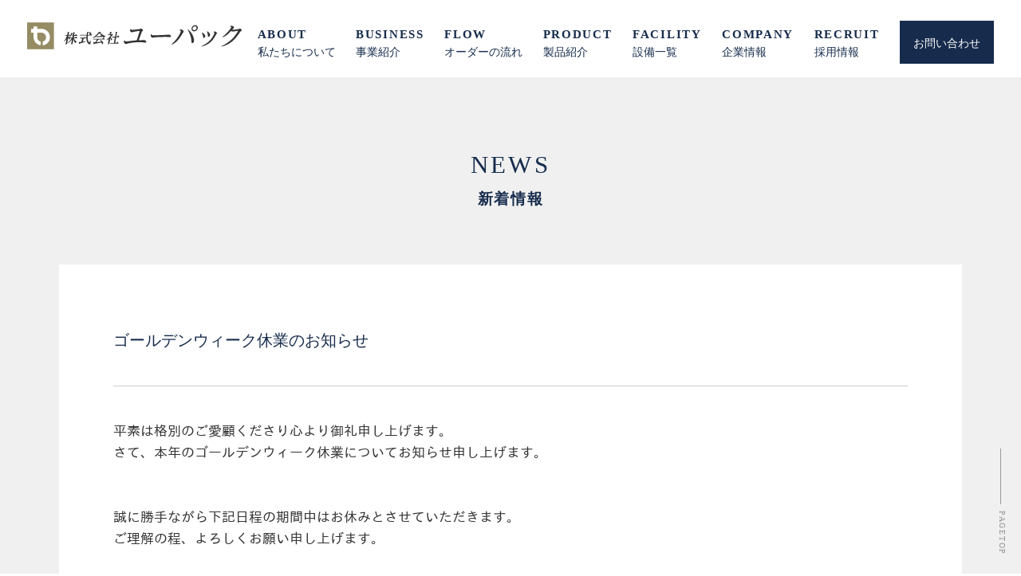

--- FILE ---
content_type: text/html; charset=UTF-8
request_url: https://you-pack.co.jp/folder/post/202204261726/?ccm_paging_p_b50=3
body_size: 41527
content:
<!DOCTYPE html>
<html lang="ja">
<head>
<!--<meta charset="utf-8">-->
<!--<meta name="viewport" content="width=device-width" />-->
<meta http-equiv="X-UA-Compatible" content="IE=edge,chrome=1">
<meta name="format-detection" content="telephone=no">
<!-- [START] header_required.php -->
<meta http-equiv="content-type" content="text/html; charset=UTF-8" />
<meta name="viewport" content="width=device-width" />
<title>株式会社ユーパック :: ゴールデンウィーク休業のお知らせ</title>
<meta name="description" content="2022年4月29日(金)～5月1日(日)、
2022年5月3日(火)～2022年5月5日(木)" />
<!-- ogp　設定ここから -->
<meta property="og:title" content="ゴールデンウィーク休業のお知らせ" >
<meta property="og:type" content="article">
<meta name="og:description" content="2022年4月29日(金)～5月1日(日)、
2022年5月3日(火)～2022年5月5日(木)" />
<meta property="og:url" content="https://you-pack.co.jp/folder/post/202204261726/" >
<meta property="og:image" content="https://you-pack.co.jp/files/9715/9339/9092/yp_1200630.jpg" >
<meta property="og:site_name" content="株式会社ユーパック" >
<meta property="og:locale" content="ja_JP" >
<!-- ogp　設定ここまで -->

<script type="text/javascript">
var CCM_DISPATCHER_FILENAME = '/index.php';var CCM_CID = 242;var CCM_EDIT_MODE = false;var CCM_ARRANGE_MODE = false;var CCM_IMAGE_PATH = "/concrete/images";
var CCM_TOOLS_PATH = "/index.php/tools/required";
var CCM_BASE_URL = "https://you-pack.co.jp";
var CCM_REL = "";
var CCM_PKG_TOOLS_PATH = "/packages/rrh4/tools/required";
//var CCM_PKG_TOOLS_PATH = "/var/www/html/bravo/you_pack/packages/rrh4/tools/required";

</script>

	<link rel="shortcut icon" href="/files/1815/9339/7930/yp_16px.png" type="image/x-icon" />
	<link rel="icon" href="/files/1815/9339/7930/yp_16px.png" type="image/x-icon" />
<link rel="stylesheet" type="text/css" href="/concrete/css/ccm.base.css" />
<script type="text/javascript" src="/concrete/js/jquery.js?mtime=0"></script>
<script type="text/javascript" src="/concrete/js/ccm.base.js?mtime=0"></script>
<link rel="stylesheet" type="text/css" href="/packages/rrh4/css/reset.css" />
<link rel="stylesheet" type="text/css" href="/packages/rrh4/css/break.css" />
<link rel="stylesheet" type="text/css" href="/packages/rrh4/css/pickr/monolith.min.css" />
<link rel="stylesheet" type="text/css" href="/packages/rrh4/css/ui.css" />
<script type="text/javascript" src="/packages/rrh4/js/pickr/pickr.min.js?mtime=0"></script>
<link rel="stylesheet" type="text/css" href="/packages/rrh4/blocks/fs_snsbutton/view.css" />
<link rel="stylesheet" type="text/css" href="/packages/rrh4/blocks/fs_snsbutton/css/style.css" />
<link rel="stylesheet" type="text/css" href="/packages/rrh4/blocks/fs_snsbutton/css/view.css" />
<link rel="stylesheet" type="text/css" href="/packages/rrh4/blocks/fs_page_list/templates/fs_infomationTagset/view.css" />
<link rel="stylesheet" type="text/css" href="/packages/rrh4/blocks/fs_button/css/view.css" />
<link rel="stylesheet" type="text/css" href="/packages/rrh4/blocks/fs_autonav_fatnav/templates/fatnav_ver1/css/jquery.fatNav.min.css" />
<script type="text/javascript" src="/packages/rrh4/blocks/fs_autonav_fatnav/templates/fatnav_ver1/js/jquery.fatNav.js?mtime=0"></script>
<link rel="stylesheet" type="text/css" href="/packages/rrh4/blocks/fs_autonav/css/mobile.css" />
<link rel="stylesheet" type="text/css" href="/packages/rrh4/blocks/fs_autonav/css/slimmenu.css" />
<link rel="stylesheet" type="text/css" href="/packages/rrh4/blocks/fs_autonav/css/view.css" />
<script type="text/javascript" src="/packages/rrh4/blocks/fs_autonav/js/jquery.slimmenu.min.js?mtime=0"></script>
<script type="text/javascript" src="/packages/rrh4/blocks/fs_autonav/js/view.min.js?mtime=0"></script>
<!-- [END] header_required.php --><!--[if lt IE 9]>
<![endif]-->
<!--[if IE 8]>
<div style="text-align:center;background-color:#03a9f4;line-height:1.5;padding:30px 0;font-size:15px;color:#ffffff">
<p>【現在のご利用ブラウザはInternet Explorer ８以下の可能性があります】</p>
<p style="text-decoration:underline;font-weight:bold;">当ブラウザは、推奨ブラウザではございません</p>
<p style="text-decoration:underline;font-weight:bold;">（正常に表示されない可能性があります）</p>
<p>当WEBサイトは、下記を推奨ブラウザとさせていただいております</p>
<p>Internet Explorer 11</p>
<p>Chrome　最新Ver</p>
<p>Firefox　最新Ver </p>
<p>（IE9の場合は、一部正常表示されないものがあります GoogleMap等）<p>
<p>お手数ではございますが、推奨環境にてご利用いただきますようお願いいたします</p>
</div>
<![endif]-->
<!-- CSS SetUp -->
<link rel="stylesheet" href="/packages/rrh4/themes/minimalism/css/layout.css">
<link rel="stylesheet" href="/packages/rrh4/themes/minimalism/css/grid.css">
<link rel="stylesheet" href="/packages/rrh4/themes/minimalism/css/modules.css">
<link rel="stylesheet" href="/packages/rrh4/themes/minimalism/typography.css">
<link rel="stylesheet" href="/packages/rrh4/themes/minimalism/css/caroufredsel_pager1.css">
<link rel="stylesheet" href="/files/cache/css/minimalism/main.css" />
<link rel="stylesheet" type="text/css" href="/packages/rrh4/css/animate.css" /><link rel="stylesheet" type="text/css" href="/packages/rrh4/css/rrh4.css" />
<link rel="stylesheet" href="/files/finesystem/rrh4/css/pkg.css" />
<!-- ウェブフォント -->
<link rel="stylesheet" type="text/css" href="/packages/rrh4/css/fonts/awesome/css/font-awesome.min.css" />
<link rel="stylesheet" type="text/css" href="/packages/rrh4/css/fonts/fontawesome-free/css/fontawesome.css" />
<link rel="stylesheet" type="text/css" href="/packages/rrh4/css/fonts/fontawesome-free/css/brands.css" />
<link rel="stylesheet" type="text/css" href="/packages/rrh4/css/fonts/fontawesome-free/css/solid.css" />
<!-- ウェブフォント -->
<!-- respond.js -->
<!-- html5.js -->
<!-- ie9.js -->
<!--[if lt IE 9]>
<link rel="stylesheet" type="text/css" href="/concrete/css/respond.css" /><link rel="stylesheet" type="text/css" href="/concrete/css/html5.css" /><link rel="stylesheet" type="text/css" href="/concrete/css/ie9.css" /><![endif]-->

<!-- optionally include helper plugins -->
<script type="text/javascript" src="/packages/rrh4/js//plugins/jquery.mousewheel.min.js?mtime=0"></script><script type="text/javascript" src="/packages/rrh4/js//plugins/jquery.touchSwipe.min.js?mtime=0"></script><script type="text/javascript" src="/packages/rrh4/js//plugins/jquery.transit.min.js?mtime=0"></script><script type="text/javascript" src="/packages/rrh4/js//plugins/jquery.lazyload.min.js?mtime=0"></script><script type="text/javascript" src="/packages/rrh4/js//plugins/footerFixed.js?mtime=0"></script><script type="text/javascript" src="/packages/rrh4/js//plugins/prefixfree.js?mtime=0"></script><script type="text/javascript" src="/packages/rrh4/js//plugins/echo.js?mtime=0"></script><script type="text/javascript" src="/packages/rrh4/js//plugins/wow.min.js?mtime=0"></script><script type="text/javascript" src="/packages/rrh4/js//plugins/smooth.js?mtime=0"></script><script type="text/javascript" src="/packages/rrh4/js//getDevice.js?mtime=0"></script><script type="text/javascript" src="/files/finesystem/rrh4/js/pkg.js" /></script>


<style type="text/css">
/* fs-theme-style */
body{font-size:1.0rem;font-family:Arial, Roboto,'Droid Sans','游ゴシック Medium', Yu Gothic Medium, IPAGothic,'ヒラギノ角ゴ Pro W3','Hiragino Kaku Gothic ProN', Meiryo, メイリオ,'ＭＳ Ｐゴシック', Arial,sans-serif;color:rgba(51,51,51,1.00);}header{}#header-1Parent{}#header-2Parent{}#header-3Parent{}#MainContents{}footer{background-color:rgba(23,44,77,1.00);}#footer-1Parent{}#footer-2Parent{}#footer-3Parent{}#footer-4Parent{}#footer-5Parent{}/* fs-pageType-style */
/* pt101 */
#pt101{}#pt101-1Parent{}#pt101-2Parent{}#pt101-3Parent{}#pt101-4Parent{}#pt101-5Parent{}
/* pt101 */
/* fs-blocks-style */

/* fs-global-block-style */
#fs_block706{background-repeat:no-repeat; padding:0.5rem 0 0 0; }#fs_block2784{background-repeat:no-repeat; padding:1rem 0 0 0; }#fs_block2780 .fs_btn {text-align:inherit;width:100%;initial;border:none;}#fs_block2780 .fs_btn:hover {initial;}#fs_block2780{text-align:justify; background-image: url('/files/7015/9219/0065/logo_white.svg'); background-repeat:no-repeat; background-size:contain; background-position:left; }#fs_block2783{font-family:'Times New Roman', '游明朝', YuMincho, 'HG明朝E', 'ヒラギノ明朝 ProN W3', 'Hiragino Mincho ProN', 'ＭＳ Ｐ明朝', 'MS PMincho', 'MS 明朝', serif; color:rgba(255,255,255,1.00); font-size:0.9rem; text-align:justify; background-repeat:no-repeat; margin:0 2rem 0 2rem; padding:0 0 1.5rem 0; }#fs_block2906{font-family:'Times New Roman', '游明朝', YuMincho, 'HG明朝E', 'ヒラギノ明朝 ProN W3', 'Hiragino Mincho ProN', 'ＭＳ Ｐ明朝', 'MS PMincho', 'MS 明朝', serif; color:rgba(255,255,255,1.00); text-align:justify; background-repeat:no-repeat; margin:0 2rem 0 2rem; padding:0 0 2rem 0; }#fs_block2767{font-family:'Times New Roman', '游明朝', YuMincho, 'HG明朝E', 'ヒラギノ明朝 ProN W3', 'Hiragino Mincho ProN', 'ＭＳ Ｐ明朝', 'MS PMincho', 'MS 明朝', serif; color:rgba(255,255,255,1.00); font-size:0.8rem; text-align:right; background-repeat:no-repeat; padding:0 2rem 1rem 1.8rem; }#fs_block2926{font-family:3;}#fs_block2926 .fsNavMenuList {}#fs_block2926 .fsNavMenuList .sub_title{font-size:1.1rem;}#fs_block2926 .fsNavMenuList i{font-size:0.5rem;}#fs_block2926 .fsNavMenuList li {font-size:0.9rem;text-decoration:none;width:auto;margin-top:0rem;margin-right:0rem;margin-bottom:0rem;margin-left:0rem;border-style:none;border-width:1px;border-top:none;border-right:none;border-bottom:none;border-left:none;line-height:0.5rem;}#fs_block2926 .fsNavMenuList li:last-child {border-style:none;border-width:1px;border-top:none;border-right:none;border-bottom:none;border-left:none;}#fs_block2926 .fsNavMenuList li:hover {text-decoration:none;}#fs_block2926 .fsNavMenuList li:hover > a{}#fs_block2926 .fsNavMenuList li a {text-align:left;padding:0rem 1rem;text-decoration:none;}#fs_block2926 .fsNavMenuList li a:hover{}#fs_block2926 .fsNavMenuList li .sub_title{}#fs_block2926 .fsNavMenuList li ul {width:auto;}#fs_block2926 .fsNavMenuList li ul li{width:auto;text-decoration:none;margin-top:0rem;margin-right:0rem;margin-bottom:0rem;margin-left:0rem;border-style:none;border-width:1px;border-top:none;border-right:none;border-bottom:none;border-left:none;line-height:0.5rem;}#fs_block2926 .fsNavMenuList li ul li:last-child {border-style:none;border-width:1px;border-top:none;border-right:none;border-bottom:none;border-left:none;}#fs_block2926 .fsNavMenuList li ul li:hover{text-decoration:none;}#fs_block2926 .fsNavMenuList li ul li:hover a:first-child{}#fs_block2926 .fsNavMenuList li ul li a {text-align:left;padding:0rem 1rem;text-decoration:none;}#fs_block2926 .fsNavMenuList li ul li a:hover{}#fs_block2926 .fsNavMenuList .active_page{}#fs_block2926 .fsNavMenuList .active_page > a{}@media only screen and (max-width: 480px) {#fs_block2926 .fsNavMenuList li {width:100%;}#fs_block2926 .fsNavMenuList li:last-child  {border-right:none}#fs_block2926 .fsNavMenuList li ul {width:100%;}#fs_block2926 .fsNavMenuList li ul li {width:100%;}#fs_block2926 .menu-collapser {}#fs_block2926 .collapse-button {}ul.slimmenu li .sub-collapser > i {}ul.slimmenu.collapsed li .sub-collapser {padding:0rem 1rem;}}#fs_block2926{font-family:'Times New Roman', '游明朝', YuMincho, 'HG明朝E', 'ヒラギノ明朝 ProN W3', 'Hiragino Mincho ProN', 'ＭＳ Ｐ明朝', 'MS PMincho', 'MS 明朝', serif; text-align:right; background-repeat:no-repeat; }#fs_block2918 .fs_btn {color:rgba(255,255,255,1.00);text-align:left;width:100%;background-color:rgba(48,66,94,1.00);padding-top:1rem;padding-left:2rem;padding-bottom:1rem;border:none;border-width:0px;border-radius:0px;}#fs_block2918 .fs_btn:hover {color:rgba(255,255,255,1.00);background-color:#5D5D73;}#fs_block2918{font-family:'Times New Roman', '游明朝', YuMincho, 'HG明朝E', 'ヒラギノ明朝 ProN W3', 'Hiragino Mincho ProN', 'ＭＳ Ｐ明朝', 'MS PMincho', 'MS 明朝', serif; text-align:justify; background-repeat:no-repeat; padding:0 2rem 0.3rem 2rem; }#fs_block3070 .fs_btn {color:rgba(255,255,255,1.00);text-align:left;width:100%;background-color:rgba(48,66,94,1.00);padding-top:1rem;padding-left:2rem;padding-bottom:1rem;border:none;border-width:0px;border-radius:0px;}#fs_block3070 .fs_btn:hover {color:rgba(93,93,115,1.00);background-color:rgba(255,255,255,1.00);}#fs_block3070{font-family:'Times New Roman', '游明朝', YuMincho, 'HG明朝E', 'ヒラギノ明朝 ProN W3', 'Hiragino Mincho ProN', 'ＭＳ Ｐ明朝', 'MS PMincho', 'MS 明朝', serif; text-align:justify; background-repeat:no-repeat; padding:0 2rem 0.3rem 2rem; }#fs_block3084{text-align:left; background-color:rgba(48,66,94,1.00); background-repeat:no-repeat; margin:0 2rem 0 2rem; padding:1.5rem 2rem 1.5rem 2rem; }#fs_block3101{text-align:left; background-color:rgba(48,66,94,1.00); background-repeat:no-repeat; margin:0.3rem 2rem 0 2rem; }#fs_block3096 .fs_btn {color:rgba(255,255,255,1.00);font-size:0.7rem;text-align:left;width:100%;initial;border:none;border-width:0px;border-radius:0px;}#fs_block3096 .fs_btn:hover {color:rgba(204,204,204,1.00);initial;}#fs_block3096{font-family:'Times New Roman', '游明朝', YuMincho, 'HG明朝E', 'ヒラギノ明朝 ProN W3', 'Hiragino Mincho ProN', 'ＭＳ Ｐ明朝', 'MS PMincho', 'MS 明朝', serif; text-align:justify; background-repeat:no-repeat; padding:1.5rem 0 0 2rem; }#fs_block2911 .fs_btn {color:rgba(255,255,255,1.00);font-size:1.2rem;text-align:center;width:100%;background-color:rgba(150,140,100,1.00);padding-top:0.5rem;padding-bottom:0.5rem;border:none;border-width:0px;border-radius:0px;}#fs_block2911 .fs_btn:hover {color:rgba(255,255,255,1.00);background-color:#BDB49A;}#fs_block2911{font-family:'Times New Roman', '游明朝', YuMincho, 'HG明朝E', 'ヒラギノ明朝 ProN W3', 'Hiragino Mincho ProN', 'ＭＳ Ｐ明朝', 'MS PMincho', 'MS 明朝', serif; text-align:justify; background-repeat:no-repeat; padding:0 1px 0 2rem; }#fs_block2912 .fs_btn {color:rgba(255,255,255,1.00);font-size:1.6rem;text-align:center;width:100%;background-color:rgba(150,140,100,1.00);padding-top:0.5rem;padding-bottom:0.5rem;border:none;border-width:0px;border-radius:0px;}#fs_block2912 .fs_btn:hover {color:rgba(255,255,255,1.00);background-color:#BDB49A;}#fs_block2912{font-family:'Times New Roman', '游明朝', YuMincho, 'HG明朝E', 'ヒラギノ明朝 ProN W3', 'Hiragino Mincho ProN', 'ＭＳ Ｐ明朝', 'MS PMincho', 'MS 明朝', serif; text-align:justify; background-repeat:no-repeat; padding:0 2rem 0 1px; }
/* fs-block-style */
#fs_block44{font-family:'Times New Roman', '游明朝', YuMincho, 'HG明朝E', 'ヒラギノ明朝 ProN W3', 'Hiragino Mincho ProN', 'ＭＳ Ｐ明朝', 'MS PMincho', 'MS 明朝', serif; color:rgba(23,44,77,1.00); font-size:1.2rem; text-align:justify; background-repeat:no-repeat; margin:2.5rem 2rem 2.5rem 2rem; padding:0 0 2.5rem 0; border-bottom:1px solid #CCCCCC; }#fs_block3000{text-align:justify; background-repeat:no-repeat; margin:0 2rem 5rem 2rem; }#fs_block46 .sns-icons li{width:3rem;height:1.2rem;line-height:1;margin-right:0.25rem;}#fs_block46 .sns-icons li a{font-size:1.2rem;padding-top:0.5rem;padding-left:0.5rem;padding-bottom:0.5rem;padding-right:0.5rem;border-radius:0%;}#fs_block46{text-align:justify; background-repeat:no-repeat; margin:0 2rem 6rem 2rem; }#fs_block49{font-family:'Times New Roman', '游明朝', YuMincho, 'HG明朝E', 'ヒラギノ明朝 ProN W3', 'Hiragino Mincho ProN', 'ＭＳ Ｐ明朝', 'MS PMincho', 'MS 明朝', serif; color:rgba(23,44,77,1.00); font-size:1rem; text-align:justify; background-repeat:no-repeat; margin:0 2rem 0 2rem; padding:2rem 0 2rem 0; border-top:1px solid rgba(23,44,77,1.00); }#fs_block50{text-align:justify; background-repeat:no-repeat; margin:0 2rem 3rem 2rem; border-top:1px solid #CCCCCC; }#fs_block2705 .fs_btn {color:rgba(23,44,77,1.00);font-size:0.8rem;text-align:center;width:180px;initial;padding-top:0.5rem;padding-left:0.5rem;padding-bottom:0.5rem;padding-right:0.5rem;border:solid;border-width:1px;border-color:rgba(204,204,204,1.00);border-radius:0px;}#fs_block2705 .fs_btn:hover {color:rgba(23,44,77,1.00);initial;border-color:#968C64;}#fs_block2705{font-family:'Times New Roman', '游明朝', YuMincho, 'HG明朝E', 'ヒラギノ明朝 ProN W3', 'Hiragino Mincho ProN', 'ＭＳ Ｐ明朝', 'MS PMincho', 'MS 明朝', serif; text-align:center; background-repeat:no-repeat; padding:0 0 3rem 0; }#fs_block1831{background-repeat:no-repeat; padding:1rem 0 0 0; }#fs_block2701{font-family:'Times New Roman', '游明朝', YuMincho, 'HG明朝E', 'ヒラギノ明朝 ProN W3', 'Hiragino Mincho ProN', 'ＭＳ Ｐ明朝', 'MS PMincho', 'MS 明朝', serif; color:rgba(23,44,77,1.00); text-align:center; background-repeat:no-repeat; }
/* fs-stack-block-style */
#PageTop{text-align:center; background-repeat:no-repeat; padding:0px 0 0 0; }#fs_block2524{font-family:1;}#fs_block2524 .fsNavMenuList {}#fs_block2524 .fsNavMenuList .sub_title{font-size:0.5rem;}#fs_block2524 .fsNavMenuList i{font-size:0.5rem;}#fs_block2524 .fsNavMenuList li {font-size:0.5rem;text-decoration:none;width:auto;margin-top:0rem;margin-right:0rem;margin-bottom:0rem;margin-left:0rem;border-style:none;border-width:1px;border-top:none;border-right:none;border-bottom:none;border-left:none;line-height:0.5rem;}#fs_block2524 .fsNavMenuList li:last-child {border-style:none;border-width:1px;border-top:none;border-right:none;border-bottom:none;border-left:none;}#fs_block2524 .fsNavMenuList li:hover {text-decoration:none;}#fs_block2524 .fsNavMenuList li:hover > a{}#fs_block2524 .fsNavMenuList li a {text-align:center;padding:0rem 1rem;text-decoration:none;}#fs_block2524 .fsNavMenuList li a:hover{}#fs_block2524 .fsNavMenuList li .sub_title{}#fs_block2524 .fsNavMenuList li ul {width:auto;}#fs_block2524 .fsNavMenuList li ul li{width:auto;text-decoration:none;margin-top:0rem;margin-right:0rem;margin-bottom:0rem;margin-left:0rem;border-style:none;border-width:1px;border-top:none;border-right:none;border-bottom:none;border-left:none;line-height:0.5rem;}#fs_block2524 .fsNavMenuList li ul li:last-child {border-style:none;border-width:1px;border-top:none;border-right:none;border-bottom:none;border-left:none;}#fs_block2524 .fsNavMenuList li ul li:hover{text-decoration:none;}#fs_block2524 .fsNavMenuList li ul li:hover a:first-child{}#fs_block2524 .fsNavMenuList li ul li a {text-align:center;padding:0rem 1rem;text-decoration:none;}#fs_block2524 .fsNavMenuList li ul li a:hover{}#fs_block2524 .fsNavMenuList .active_page{}#fs_block2524 .fsNavMenuList .active_page > a{}@media only screen and (max-width: 480px) {#fs_block2524 .fsNavMenuList li {width:100%;}#fs_block2524 .fsNavMenuList li:last-child  {border-right:none}#fs_block2524 .fsNavMenuList li ul {width:100%;}#fs_block2524 .fsNavMenuList li ul li {width:100%;}#fs_block2524 .menu-collapser {}#fs_block2524 .collapse-button {}ul.slimmenu li .sub-collapser > i {}ul.slimmenu.collapsed li .sub-collapser {padding:0rem 1rem;}}#fs_block2524{font-family:'Times New Roman', '游明朝', YuMincho, 'HG明朝E', 'ヒラギノ明朝 ProN W3', 'Hiragino Mincho ProN', 'ＭＳ Ｐ明朝', 'MS PMincho', 'MS 明朝', serif; text-align:justify; background-repeat:no-repeat; }#fs_block2527{font-family:'Times New Roman', '游明朝', YuMincho, 'HG明朝E', 'ヒラギノ明朝 ProN W3', 'Hiragino Mincho ProN', 'ＭＳ Ｐ明朝', 'MS PMincho', 'MS 明朝', serif; color:#249CAD; font-size:0.7rem; text-align:right; background-repeat:no-repeat; }#fs_block2769 .fs_btn {color:rgba(153,153,153,1.00);font-size:0.7rem;text-align:center;width:50px;initial;padding-top:0.5rem;padding-bottom:0.5rem;border:none;border-width:0px;border-radius:0px;}#fs_block2769 .fs_btn:hover {color:rgba(204,204,204,1.00);initial;}#fs_block2769{font-family:'Times New Roman', '游明朝', YuMincho, 'HG明朝E', 'ヒラギノ明朝 ProN W3', 'Hiragino Mincho ProN', 'ＭＳ Ｐ明朝', 'MS PMincho', 'MS 明朝', serif; text-align:right; background-repeat:no-repeat; }#fs_block371 .fs_btn {text-align:inherit;width:100%;initial;border:none;}#fs_block371 .fs_btn:hover {initial;}#fs_block371{text-align:justify; background-image: url('/files/7015/9219/0065/logo_white.svg'); background-repeat:no-repeat; background-size:contain; background-position:left; }#fs_block375 .fs_btn {text-align:inherit;width:100%;initial;border:none;}#fs_block375 .fs_btn:hover {initial;}#fs_block375{text-align:justify; background-image: url('/files/3815/9339/8929/logo_black.svg'); background-repeat:no-repeat; background-size:contain; background-position:left; }#fs_block2901 .fs_btn {text-align:inherit;width:100%;initial;border:none;}#fs_block2901 .fs_btn:hover {initial;}#fs_block2901{text-align:justify; background-image: url('/files/8715/9339/8947/logo_white_02.svg'); background-repeat:no-repeat; background-size:contain; background-position:left; }</style>
<meta name="google-site-verification" content="J2q1hOrIyFgHEp2VevYxgoC88poccDAgO5k5ihj7WdQ" /><!-- Google tag (gtag.js) -->
<script async src="https://www.googletagmanager.com/gtag/js?id=G-D8XERV2GMC"></script>
<script>
  window.dataLayer = window.dataLayer || [];
  function gtag(){dataLayer.push(arguments);}
  gtag('js', new Date());

  gtag('config', 'G-D8XERV2GMC');
</script></head>
<body id="cID242" class="body-pt101"><!-- body -->
<header><!-- header -->

<article id='header-1Parent'><!-- article  --><div class='clearfix rrh-layout-wrapper-wide rrh-breakpoint'><div id='header-1-1' class = 'gridN12 omega' r-rrh-breakpoint >
<div  id="PageTop" class="fs_space  b-bk  " style='' ></div>

       <div  id="fs_block2524" class="fs_autonav_fatnav header-nav eiji space-03 h-nav-sp b-bk-TBH-show  fat-nav-b" style='' >
    <div class="fat-nav">
        <div class="fat-nav__wrapper">
        <ul>
        <li class="main_list_li "><a href="/"target='_self' class=""><p>トップ</p><span class="sub_title">TOPPAGE</span></a></li><li class="main_list_li "><a href="/about/"target='_self' class=""><p>私たちについて</p><span class="sub_title">ABOUT</span></a></li><li class="main_list_li "><a href="/business/"target='_self' class=""><p>事業紹介</p><span class="sub_title">BUSINESS</span></a></li><li class="main_list_li "><a href="/flow/"target='_self' class=""><p>オーダーの流れ</p><span class="sub_title">FLOW</span></a></li><li class="main_list_li "><a href="/product/"target='_self' class=""><p>製品紹介</p><span class="sub_title">PRODUCT</span></a></li><li class="main_list_li "><a href="/facility/"target='_self' class=""><p>設備一覧</p><span class="sub_title">FACILITY</span></a></li><li class="main_list_li "><a href="/company/"target='_self' class=""><p>企業情報</p><span class="sub_title">COMPANY</span></a></li><li class="main_list_li "><a href="/folder/"target='_self' class="nav-path-selected"><p>新着情報</p><span class="sub_title">INFORMATION</span></a></li><li class="main_list_li "><a href="/recruit/"target='_self' class=""><p>採用情報</p><span class="sub_title">RECRUIT</span></a></li><li class="main_list_li "><a href="/contact/"target='_self' class=""><p>お問い合わせ</p><span class="sub_title">CONTACT</span></a></li>        </ul>
    </div>
    </div>
</div>
<script>
(function() {
    $.fatNav();
}());
</script>

<div  id="fs_block2527" class="fs_content googlefont header-nav-tx bold b-bk-TBH-show  " style='' >
<p>MENU</p></div>
<div  id="fs_block706" class="fs_space  b-bk-SP-none  " style='' ></div>

       </div></div></article><article id='header-2Parent'><!-- article  --><div class='clearfix rrh-layout-wrapper-wide rrh-breakpoint'><div id='header-2-1' class = 'gridN3' r-rrh-breakpoint ><div  id="fs_block371" class="fs_button TopLogo header-logo-wh b-bk  " style='' ><div class='b_box'><a class=' fs_btn ' href='/'  ><div class='fs_btn_text'></div></a></div></div><div  id="fs_block375" class="fs_button TopLogo header-logo-bl b-bk  " style='' ><div class='b_box'><a class=' fs_btn ' href='/'  ><div class='fs_btn_text'></div></a></div></div><div  id="fs_block2901" class="fs_button TopLogo header-logo-wh02 b-bk  " style='' ><div class='b_box'><a class=' fs_btn ' href='/'  ><div class='fs_btn_text'></div></a></div></div></div><div id='header-2-2' class = 'gridN9 omega' r-rrh-breakpoint ><div  id="fs_block2926" class="fs_autonav h-nav space-01 b-bk-TBH-none  " style='' >
    <ul id="fsNavMenuList" class="slimmenu clearfix fsNavMenuList type1 main_list">
    <li class="main_list_li "><a href="/"target='_self' class=""><p>トップ</p><span class="sub_title">TOPPAGE</span></a></li><li class="main_list_li "><a href="/about/"target='_self' class=""><p>私たちについて</p><span class="sub_title">ABOUT</span></a></li><li class="main_list_li has_sub_class"><a href="/business/"target='_self' class=""><p>事業紹介</p><span class="sub_title">BUSINESS</span></a><ul class="sub_list" style="display:none;"><li class="sub_list_li"><a href="/business/cardboard/"target='_self' class="">段ボール製造</a></li><li class="sub_list_li"><a href="/business/examination/"target='_self' class="">段ボールの包装試験</a></li><li class="sub_list_li"><a href="/business/hakolabo/"target='_self' class="">HACO-LABO</a></li><li class="sub_list_li"><a href="/business/hakoya/"target='_self' class="">化粧木箱</a></li></ul></li><li class="main_list_li "><a href="/flow/"target='_self' class=""><p>オーダーの流れ</p><span class="sub_title">FLOW</span></a></li><li class="main_list_li "><a href="/product/"target='_self' class=""><p>製品紹介</p><span class="sub_title">PRODUCT</span></a></li><li class="main_list_li "><a href="/facility/"target='_self' class=""><p>設備一覧</p><span class="sub_title">FACILITY</span></a></li><li class="main_list_li has_sub_class"><a href="/company/"target='_self' class=""><p>企業情報</p><span class="sub_title">COMPANY</span></a><ul class="sub_list" style="display:none;"><li class="sub_list_li"><a href="/company/history/"target='_self' class="">沿革</a></li><li class="sub_list_li"><a href="/company/historyof100years/"target='_self' class="">100年の歩み</a></li></ul></li><li class="main_list_li "><a href="/folder/"target='_self' class="nav-path-selected"><p>新着情報</p><span class="sub_title">INFORMATION</span></a></li><li class="main_list_li has_sub_class"><a href="/recruit/"target='_self' class=""><p>採用情報</p><span class="sub_title">RECRUIT</span></a><ul class="sub_list" style="display:none;"><li class="sub_list_li"><a href="/recruit/interview/"target='_self' class="">インタビュー</a></li></ul></li><li class="main_list_li "><a href="/contact/"target='_self' class=""><p>お問い合わせ</p><span class="sub_title">CONTACT</span></a></li>    </ul>
</div>

</div></div></article><article id='header-3Parent'><!-- article  --><div class='clearfix rrh-layout-wrapper-wide rrh-breakpoint'><div id='header-3-1' class = 'gridN12 omega' r-rrh-breakpoint ></div></div></article></header><!-- header --><div id="MainContents" class=""><!-- MainContents -->
    <!--<p>「シングルページ」やアプリケーション用のレイアウトファイルです。(view.php)</p>-->
        <!-- page type pt101 load -->
<div id='pt101'>
<article id='pt101-1Parent'><div class='clearfix rrh-layout-wrapper-wide rrh-breakpoint'><div id='pt101-1-1' class = "gridN12 omega" r-rrh-breakpoint ></div></div></article><article id='pt101-2Parent'><div class='clearfix rrh-layout-wrapper-wide rrh-breakpoint'><div id='pt101-2-1' class = "gridN12 omega" r-rrh-breakpoint ><div  id="fs_block2701" class="fs_content page-sub-ttl b-bk  " style='' >
<p> </p>
<p>NEWS</p>
<p>新着情報</p></div></div></div></article><article id='pt101-3Parent'><div class='rrh-layout-wrapper clearfix rrh-breakpoint'><div id='pt101-3-1' class = "gridN12 omega" r-rrh-breakpoint ><h1  id="fs_block44" class="fs_c_title    " style=''  > ゴールデンウィーク休業のお知らせ </h1>
<div  id="fs_block3000" class="fs_content  b-bk  " style='' >
<p>平素は格別のご愛顧くださり心より御礼申し上げます。</p>
<p>さて、本年のゴールデンウィーク休業についてお知らせ申し上げます。</p>
<p> </p>
<p> </p>
<p>誠に勝手ながら下記日程の期間中はお休みとさせていただきます。</p>
<p>ご理解の程、よろしくお願い申し上げます。</p>
<p> </p>
<p> </p>
<p>◆休業期間</p>
<p>2022年4月29日(金)～5月1日(日)</p>
<p>2022年5月3日(火)～2022年5月5日(木)</p>
<p> </p>
<p> </p>
<p>※休業期間中にお問い合わせいただきました件に関しては、5月6日(金)より順次ご対応させていただきます。</p></div><div  id="fs_block46" class="fs_snsbutton  b-bk  fs-snsbutton-view1 fs-snsbutton-color1" style='' >
    <div class="sns-icons ">
        <ul class="web-logo-font clearFix">
                  <li class="">
            <!--<a href="https://twitter.com/search?q=https%3A%2F%2Fyou-pack.co.jp%2Ffolder%2Fpost%2F202204261726%2F" target="blank" class="twitter-btn-icon-link" rel="nofollow">-->
            <a href="https://twitter.com/intent/tweet?url=https%3A%2F%2Fyou-pack.co.jp%2Ffolder%2Fpost%2F202204261726%2F&text=%E3%82%B4%E3%83%BC%E3%83%AB%E3%83%87%E3%83%B3%E3%82%A6%E3%82%A3%E3%83%BC%E3%82%AF%E4%BC%91%E6%A5%AD%E3%81%AE%E3%81%8A%E7%9F%A5%E3%82%89%E3%81%9B" target="blank" class="twitter-btn-icon-link twitter-btn-icon" rel="nofollow">
                <i class="icon-twitter"></i>
            </a>
          </li>
                              <li class="">
            <a href="https://www.facebook.com/sharer/sharer.php?u=https%3A%2F%2Fyou-pack.co.jp%2Ffolder%2Fpost%2F202204261726%2F&t=%E3%82%B4%E3%83%BC%E3%83%AB%E3%83%87%E3%83%B3%E3%82%A6%E3%82%A3%E3%83%BC%E3%82%AF%E4%BC%91%E6%A5%AD%E3%81%AE%E3%81%8A%E7%9F%A5%E3%82%89%E3%81%9B" target="blank" class="facebook-btn-icon-link facebook-btn-icon" rel="nofollow">
                <i class="icon-facebook"></i>
            </a>
          </li>
                                                            <li class="">
            <a href="http://line.me/R/msg/text/?https%3A%2F%2Fyou-pack.co.jp%2Ffolder%2Fpost%2F202204261726%2F" target="blank" class="line-btn-icon-link line-btn-icon" rel="nofollow">
                <i class="icon-line"></i>
            </a>
          </li>
                            </ul>
    </div>
</div><div  id="fs_block49" class="fs_content  b-bk  " style='' >
<p><strong>過去の新着情報</strong></p></div><div  id="fs_block50" class="fs_page_list news-list b-bk  wrapper clearfix" style='' >

<ul class="tk_flex">
	<li class="col-1">
		<a href="/folder/post/202404021630/">
			<span class="tk_tags_time">2024-04-02</span>
		</a>
	</li>
	<li class="col-2">
		<p class="tk_title">
			
			                        <span class="tk_tags tk_tags_Tags_02 tag_id_99">
                            GW                        </span>
                        
            <a href="/folder/post/202404021630/">
            	ゴールデンウィーク休業のお知らせ			</a>
		</p>
		<p class="tk_kiji">
			<a href="/folder/post/202404021630/">
				2024年4月27日(土)～４月29日(月)、5月3日(金)～5月6日(月)			</a>
		</p>
	</li>
</ul>
<ul class="tk_flex">
	<li class="col-1">
		<a href="/folder/post/202312041722/">
			<span class="tk_tags_time">2023-12-04</span>
		</a>
	</li>
	<li class="col-2">
		<p class="tk_title">
			
			                        <span class="tk_tags tk_tags_Tags_02 tag_id_101">
                            年末年始                        </span>
                        
            <a href="/folder/post/202312041722/">
            	年末年始休業のお知らせ			</a>
		</p>
		<p class="tk_kiji">
			<a href="/folder/post/202312041722/">
				株式会社ユーパック：2023年12月29日(金)～2024年1月4日(木)　／　株式会社箱や：2023年12月27日(水)～2024年1月4日(木)			</a>
		</p>
	</li>
</ul>
<ul class="tk_flex">
	<li class="col-1">
		<a href="/folder/post/202307270921/">
			<span class="tk_tags_time">2023-07-27</span>
		</a>
	</li>
	<li class="col-2">
		<p class="tk_title">
			
			                        <span class="tk_tags tk_tags_Tags_02 tag_id_100">
                            夏季休暇                        </span>
                        
            <a href="/folder/post/202307270921/">
            	夏季休業のお知らせ			</a>
		</p>
		<p class="tk_kiji">
			<a href="/folder/post/202307270921/">
				2023年8月11日(金)～2023年8月15日(火)			</a>
		</p>
	</li>
</ul>
<ul class="tk_flex">
	<li class="col-1">
		<a href="/folder/post/202304111657/">
			<span class="tk_tags_time">2023-04-11</span>
		</a>
	</li>
	<li class="col-2">
		<p class="tk_title">
			
			                        <span class="tk_tags tk_tags_Tags_02 tag_id_99">
                            GW                        </span>
                        
            <a href="/folder/post/202304111657/">
            	ゴールデンウィーク休業のお知らせ			</a>
		</p>
		<p class="tk_kiji">
			<a href="/folder/post/202304111657/">
				2023年4月29日(土)～４月30日(日)、5月3日(水)～5月7日(日)			</a>
		</p>
	</li>
</ul>



    <div id="pagination">
        <div class="ccm-spacer"></div>
        <div class="ccm-pagination">
                <span class="ccm-page-left"><a class="" href="/folder/post/202204261726/?ccm_paging_p_b50=2" >&laquo; 前</a></span>
                <span class=" numbers"><a href="/folder/post/202204261726/?ccm_paging_p_b50=1" >1</a></span><span class=" numbers"><a href="/folder/post/202204261726/?ccm_paging_p_b50=2" >2</a></span><span class="currentPage active numbers"><strong>3</strong></span><span class=" numbers"><a href="/folder/post/202204261726/?ccm_paging_p_b50=4" >4</a></span><span class=" numbers"><a href="/folder/post/202204261726/?ccm_paging_p_b50=5" >5</a></span><span class=" numbers"><a href="/folder/post/202204261726/?ccm_paging_p_b50=6" >6</a></span>                <span class="ccm-page-right"><a class="" href="/folder/post/202204261726/?ccm_paging_p_b50=4" >次 &raquo;</a></span>
        </div>
    </div>
</div><div  id="fs_block2705" class="fs_button space-02 b-bk  " style='' ><div class='b_box'><a class=' fs_btn ' href='/folder/#cardboard'  ><div class='fs_btn_text'><p class='fs_btn_text_main'>VIEW MORE<i style='font-size:1em;margin-left:0.5em' class='fa fa-caret-right'></i></p></div></a></div></div></div></div></article><article id='pt101-4Parent'><div class='clearfix rrh-layout-wrapper-wide rrh-breakpoint'><div id='pt101-4-1' class = "gridN12 omega" r-rrh-breakpoint >
<div  id="fs_block1831" class="fs_space  b-bk  " style='' ></div>

       </div></div></article><article id='pt101-5Parent'><div class='clearfix rrh-layout-wrapper-wide rrh-breakpoint'><div id='pt101-5-1' class = "gridN12 omega" r-rrh-breakpoint ></div></div></article></div>
<!-- /page type load -->



</div>

<footer id="footer"><!-- footer -->
<article id='footer-1Parent'><!-- article  --><div class='rrh-layout-wrapper clearfix'><div id='footer-1-1' class = 'gridN8' r-rrh-breakpoint >
<div  id="fs_block2784" class="fs_space  b-bk  " style='' ></div>

       </div><div id='footer-1-2' class = 'gridN2' r-rrh-breakpoint ><div  id="fs_block2911" class="fs_button  b-bk  " style='' ><div class='b_box'><a class=' fs_btn ' href='https://ja-jp.facebook.com/YOUPACK.HACOLABO/' target="_blank" ><div class='fs_btn_text'><i style='font-size:1em' class='fa fa-facebook'></i></div></a></div></div></div><div id='footer-1-3' class = 'gridN2 omega' r-rrh-breakpoint ><div  id="fs_block2912" class="fs_button  b-bk  " style='' ><div class='b_box'><a class=' fs_btn ' href='https://www.instagram.com/haco.labo_youpack/' target="_blank" ><div class='fs_btn_text'><i style='font-size:1em' class='fa fa-instagram'></i></div></a></div></div></div></div></article><article id='footer-2Parent'><!-- article  --><div class='rrh-layout-wrapper clearfix rrh-breakpoint'><div id='footer-2-1' class = 'gridN12 omega' r-rrh-breakpoint ><div  id="fs_block2780" class="fs_button BottomLogo b-bk  " style='' ><div class='b_box'><a class=' fs_btn ' href='/'  ><div class='fs_btn_text'></div></a></div></div><div  id="fs_block2783" class="fs_content  b-bk  " style='' >
<p>〒679-4108 兵庫県たつの市神岡町大住寺1019番地<span class="br-sp-r">　</span><span class="br-sp"><br /></span>TEL:0791-65-0286／FAX:0791-65-0832</p></div></div></div></article><article id='footer-3Parent'><!-- article  --><div class='rrh-layout-wrapper clearfix rrh-breakpoint'><div id='footer-3-1' class = 'gridN8' r-rrh-breakpoint ><div  id="fs_block2906" class="fs_content eiji footer-link b-bk  " style='' >
<table class="sitemap-tb">
<tbody>
<tr>
<td>ABOUT</td>
<td><a title="私たちについて" href="/about/">私たちについて</a></td>
</tr>
<tr>
<td>BUSINESS</td>
<td><a title="事業紹介" href="/business/">事業紹介</a> / <a title="段ボール製品" href="/business/cardboard/">段ボール製品</a> / <a title="段ボールの包装試験" href="/business/examination/">段ボールの包装試験</a> / <a title="HACO-LABO" href="/business/hakolabo/">HACO-LABO</a> / <a title="化粧木箱" href="/business/hakoya/">化粧木箱</a></td>
</tr>
<tr>
<td>FLOW</td>
<td><a title="オーダーの流れ" href="/flow/">オーダーの流れ</a></td>
</tr>
<tr>
<td>PRODUCT</td>
<td><a title="製品紹介" href="/product/">製品紹介</a></td>
</tr>
<tr>
<td>FACILITY</td>
<td><a title="設備一覧" href="/facility/">設備一覧</a></td>
</tr>
<tr>
<td>COMPANY</td>
<td><a title="企業情報" href="/company/">企業情報</a> / <a title="沿革" href="/company/history/">沿革</a> / <a title="100年の歩み" href="/company/historyof100years/">100年の歩み</a></td>
</tr>
<tr>
<td>INFORMATION</td>
<td><a title="新着情報" href="/folder/">新着情報</a></td>
</tr>
<tr>
<td>RECRUIT</td>
<td><a title="採用情報" href="/recruit/">採用情報</a> / <a title="インタビュー" href="/recruit/interview/">インタビュー</a></td>
</tr>
</tbody>
</table></div></div><div id='footer-3-2' class = 'gridN4 omega' r-rrh-breakpoint ><div  id="fs_block2918" class="fs_button footer-btn space-01 b-bk  " style='' ><div class='b_box'><a class=' fs_btn ' href='/contact/'  ><div class='fs_btn_text'><p class='fs_btn_text_main'><i style='font-size:1em;margin-right:0.5em' class='fa fa-envelope'></i>CONTACT</p><p class='fs_btn_text_sub'>フォームからのお問い合わせ</p></div></a></div></div><div  id="fs_block3070" class="fs_button footer-btn space-01 b-bk  " style='' ><div class='b_box'><a class=' fs_btn ' href='tel:0791650286'  ><div class='fs_btn_text'><p class='fs_btn_text_main'><i style='font-size:1em;margin-right:0.5em' class='fa fa-phone'></i>0791-65-0286</p><p class='fs_btn_text_sub'>お電話でのお問い合わせ</p></div></a></div></div><div  id="fs_block3084" class="fs_image f-link hakoya_btn b-bk  " style='' >
    <a href="https://hakoya.you-pack.co.jp/" target='_blank' ><img border="0" class="ccm-image-block i-bk-SP-none" alt="" src="/files/7217/0289/4357/logo_hakoya.svg"  width="150" height="0" /></a><a href="https://hakoya.you-pack.co.jp/" target='_blank' ><img border="0" class="ccm-image-block i-bk-SP-show" alt="" src="/files/7217/0289/4357/logo_hakoya.svg" width='100%' height='auto' /></a></div>
<div  id="fs_block3101" class="fs_image  b-bk  " style='' >
    <a href="https://h-albion.jp/" target='_blank' ><img border="0" class="ccm-image-block i-bk-SP-none" alt="" src="/files/5317/5126/5054/logo_albion.jpg" width="640" height="186" /></a><a href="https://h-albion.jp/" target='_blank' ><img border="0" class="ccm-image-block i-bk-SP-show" alt="" src="/files/5317/5126/5054/logo_albion.jpg" width='100%' height='auto' /></a></div>
<div  id="fs_block3096" class="fs_button  b-bk  " style='' ><div class='b_box'><a class=' fs_btn ' href='/sitepolicy/'  ><div class='fs_btn_text'><p class='fs_btn_text_main'><i style='font-size:1em;margin-right:0.5em' class='fa fa-chevron-right'></i>サイトポリシー</p></div></a></div></div></div></div></article><article id='footer-4Parent'><!-- article  --><div class='rrh-layout-wrapper clearfix rrh-breakpoint'><div id='footer-4-1' class = 'gridN12 omega' r-rrh-breakpoint ><div  id="fs_block2767" class="fs_content tx-left b-bk  " style='' >
<p>ⓒ 2020 YOUPACK Co.,Ltd.</p></div><div  id="fs_block2769" class="fs_button pagetop-btm b-bk  " style='' ><div class='b_box'><a class=' fs_btn ' href='#PageTop'  ><div class='fs_btn_text'><p class='fs_btn_text_main'>　</p><p class='fs_btn_text_sub'>PAGETOP</p></div></a></div></div></div></div></article><article id='footer-5Parent'><!-- article  --><div class='rrh-layout-wrapper clearfix rrh-breakpoint'><div id='footer-5-1' class = 'gridN12 omega' r-rrh-breakpoint ></div></div></article></footer><!-- /footer -->
<!-- FaceBook -->
<div id="fb-root"></div>
<script>
new WOW().init();
</script>

</body>
</html>

--- FILE ---
content_type: text/css
request_url: https://you-pack.co.jp/packages/rrh4/blocks/fs_snsbutton/view.css
body_size: 1853
content:
/*
To change this license header, choose License Headers in Project Properties.
To change this template file, choose Tools | Templates
and open the template in the editor.
*/
/* 
    Created on : 2016/01/15, 17:28:40
    Author     : atsushi
*/
/* 共通設定 */
.sns-icons a {
    text-decoration: none;
}

/* 初期設定 */
.fs_snsbutton li{
    vertical-align: top;
    display: inline-block;
/*	border-radius: 50%;*/    
    width: 1.5em;
    height: 1.5em;
    height: auto;
    line-height: 0;
/*    background-color: #fff;*/
    text-align:center;
}
.fs_snsbutton li a{
    display: block;
/*	border-radius: 50%;*/
}

/* 表示タイプ1 */
.fs-snsbutton-view1 li{
    display: inline-block;
}
/* 表示タイプ2 */
.fs-snsbutton-view2 li{
    display: block;
}
/* カラータイプ1 */
.fs-snsbutton-color1 li a{ color: #fff;}
.fs-snsbutton-color1 .twitter-btn-icon{background-color:#55ACEE;}
.fs-snsbutton-color1 .facebook-btn-icon{background-color:#3C5A99;}
.fs-snsbutton-color1 .google-plus-btn-icon{background-color:#DD4B39;}
.fs-snsbutton-color1 .hatena-btn-icon{background-color:#3C7DD1;}
.fs-snsbutton-color1 .pocket-btn-icon{background-color:#EE4257;}
.fs-snsbutton-color1 .line-btn-icon{background-color:#00C300;}
.fs-snsbutton-color1 .feedly-btn-icon{background-color:#2BB24C}

/* カラータイプ２ */
.fs-snsbutton-color2 li a{background-color: #fff;}
.fs-snsbutton-color2 .twitter-btn-icon-link{color:#55ACEE;}
.fs-snsbutton-color2 .facebook-btn-icon-link{color:#3C5A99;}
.fs-snsbutton-color2 .google-plus-btn-icon-link{color:#DD4B39;}
.fs-snsbutton-color2 .hatena-btn-icon-link{color:#3C7DD1;}
.fs-snsbutton-color2 .pocket-btn-icon-link{color:#EE4257;}
.fs-snsbutton-color2 .line-btn-icon-link{color:#00C300;}
.fs-snsbutton-color2 .feedly-btn-icon-link{color:#2BB24C}

--- FILE ---
content_type: text/css
request_url: https://you-pack.co.jp/packages/rrh4/blocks/fs_page_list/templates/fs_infomationTagset/view.css
body_size: 1001
content:
@charset "utf-8";
/* CSS Document */

.tk_flex {
	display: -webkit-flex;
	display: -moz-flex;
	display: -ms-flex;
	display: -o-flex;
	display: flex;
	justify-content: flex-start;
	border-bottom: 1px solid #e7e7e7;
	padding: 1rem;
	text-decoration: none
}
.col-1 {
	flex: 1;
	padding-right: 1rem;
}
.col-2 {
	flex: 4.5;
}
.col-2 hr {
	margin: 0.7rem 0rem 0.7rem 0rem;
}
.tk_tags {
	display: inline-block;
	font-size: 80%;
	padding: 0.1rem 0.7rem 0rem 0.8rem;
	margin-right: 0.5rem;
}
.tk_categorys {
	display: inline-block;
	font-size: 80%;
	padding: 0.1rem 0.7rem 0rem 0.8rem;
	margin-right: 0.5rem;
}
.tk_tags_time{
	text-align: right;
	padding: 0.1rem;
}
.tk_title {
	font-size: 1.2rem;
	margin-bottom: 0.5rem!important;
}
.tk_kiji {
	font-size: 0.9rem;
	line-height: 0.9rem;
}

@media screen and (max-width: 640px) {
.col-1 {
	flex: 1;
	padding-right: 1rem;
}
.col-2 {
	flex: 3;
}
.tk_kiji {
	font-size: 0.9rem;
	line-height: 1.3rem;
}
}

--- FILE ---
content_type: text/css
request_url: https://you-pack.co.jp/files/finesystem/rrh4/css/pkg.css
body_size: 65912
content:
@charset "utf-8";
@media screen and (min-width: 1201px) { html{font-size:17px; } }@media screen and (max-width: 1200px) { html{font-size:16px; } }@media screen and (max-width: 1024px) { html{font-size:15px; } }@media screen and (max-width: 768px) {  html{font-size:14px; } }@media screen and (max-width: 480px) {  html{font-size:13px; } }a,a:visited,a:active { color:rgba(23,44,77,1.00)}a:hover { color:rgba(48,66,94,1.00)}
/* css setting */
/*　==============================　●ページ　==============================　*/
/*　--------------------　●に関する設定　--------------------　*/




/*　==============================　トップページ　==============================　*/
/*　--------------------　メインエリアに関する設定　--------------------　*/
/* #cID1 header , #cID1 #pt001-1Parent {
background-color:rgba(9,45,157,0.5);
}*/

/*　--------------------　メインキャッチに関する設定　--------------------　*/
.top-main-figure{margin: 11.5rem 0rem 0rem 0rem;}
.top-main-figure .fs_btn{display: inline-block; padding-top: 20rem!important;}
.top-main-catchA{font-size: 3.1rem; padding: 0rem 1.5rem;}
.top-main-catchB{font-size: 1.4rem; padding: 0rem 2rem 11rem 2rem;}
@media screen and (max-width: 1440px) {
.top-main-figure{margin: 10.5rem 0rem 0rem 0rem;}
}
@media screen and (max-height: 760px) {
.top-main-figure{margin: 5.5rem 0rem 0rem 0rem;}
.top-main-figure .fs_btn{padding-top: 15rem!important;}
.top-main-catchA{font-size: 2.5rem;}
.top-main-catchB{font-size: 1.2rem; padding: 0rem 2rem 4rem 2rem;}
}
@media screen and (max-width: 498px) {
.top-main-figure{margin: 8.5rem 0rem 0rem 0rem;}
.top-main-figure .fs_btn{padding-top: 11.5rem!important;}
.top-main-catchA{font-size: 2.3rem; padding: 0rem 1rem;}
.top-main-catchB{font-size: 1.3rem; padding: 0rem 1rem 17rem 1rem;}
}

/*　--------------------　メインキャッチに関する設定　--------------------　*/

.top_catch img {
     max-width: 420px;
}
.top_catch {
     padding: 4rem 5rem;
     margin: 25vh 0 28vh 0;
     background-color: rgba(235,95,25,0.8);
}

@media screen and (max-width: 1024px) {
.top_catch img {
     max-width: 360px;
}
}
@media screen and (max-width: 768px) {
.top_catch {
     margin: 20vh 0 22vh 0;
}
}
@media screen and (max-width: 480px) {
.top_catch {
     padding: 4rem;
     margin: 20vh 2rem 26vh 2rem;
}
}

/*　--------------------　area01_下部　--------------------　*/

.top-newsline_bottom_space {
     padding-top:7rem;
}
@media screen and (max-width: 498px) {
.top-newsline_bottom_space {
     padding-top:1rem;
}
}

/*　--------------------　tickerに関する設定　--------------------　*/
.top-newsline{
margin: 0rem 2rem;
}
.top-newsline .ticker{
padding: 1rem 2rem;
}
.top-newsline .ticker li, .top-newsline .ticker a{
color: #172c4d;
}
.top-newsline .tk_tags_Tags_01{
color: #fff;
margin-top: -0.2rem;
padding: 0.4rem 0.5rem 0.2rem 0.5rem;
background-color: #172c4d;
}
.top-newsline .tk_tags_Tags_02{
color: #fff;
margin-top: -0.2rem;
padding: 0.4rem 0.5rem 0.2rem 0.5rem;
background-color: #172c4d;
}
.top-newsline .tk_tags_Tags_03{
margin-top: -0.2rem;
padding: 0.4rem 0.5rem 0.2rem 0.5rem;
background-color: #968C64;
}
@media screen and (max-width: 1200px) {
.top-newsline{
margin: 0rem 2px ;
}
}
@media screen and (max-width: 498px) {
.top-newsline .ticker{
padding: 1rem;
}
}


/*　--------------------　見出しに関する設定　--------------------　*/
.top-ttl-orign{
color: #ffffff;
padding: 2rem 2rem 1.5rem 2rem;
}
.top-ttl-about{
color: #172c4d;
padding: 3rem 2rem 1.5rem 2rem;
}
.top-ttl-business{
color: #172c4d;
padding: 7rem 2rem 1.5rem 2rem;
}
.top-ttl-product{
color: #ffffff;
padding: 8rem 2rem 1.5rem 2rem;
}
.top-ttl-news{
color: #172c4d;
padding: 4rem 0rem 1.5rem 0rem;
}
.top-ttl-orign p:nth-child(1){
font-size: 1rem;
}
.top-ttl-about p:nth-child(1){
font-size: 1rem;
}
.top-ttl-business p:nth-child(1){
font-size: 1rem;
}
.top-ttl-product p:nth-child(1){
font-size: 1rem;
}
.top-ttl-news p:nth-child(1){
font-size: 2rem;
line-height: 3.5rem;
letter-spacing: 0.2rem;
}
.top-ttl-orign p:nth-child(2){
font-size: 3rem;
line-height: 4rem;
margin-bottom: 1rem;
}
.top-ttl-about p:nth-child(2){
display: -webkit-flex;
display: -moz-flex;
display: -ms-flex;
display: -o-flex;
display: flex;
align-items: center;
font-size: 3rem;
line-height: 4rem;
margin-bottom: 1rem;
}
.top-ttl-business p:nth-child(2){
display: -webkit-flex;
display: -moz-flex;
display: -ms-flex;
display: -o-flex;
display: flex;
align-items: center;
font-size: 3rem;
line-height: 4rem;
margin-bottom: 1rem;
letter-spacing: 0.2rem;
}
.top-ttl-product p:nth-child(2){
font-size: 3rem;
line-height: 4rem;
margin-bottom: 1rem;
letter-spacing: 0.2rem;
}
.top-ttl-news p:nth-child(2){
font-size: 1rem;
padding-bottom: 2rem;
border-bottom: 1px solid #172c4d;
letter-spacing: 0.2rem;
}
.top-ttl-about p:nth-child(2):after{
content: "";
width: 4rem;
height: 1px;
background: #172c4d;
margin: 0rem 0rem 0rem 2rem;
}
.top-ttl-business p:nth-child(2):after{
content: "";
width: 4rem;
height: 1px;
background: #172c4d;
margin: 0rem 0rem 0rem 2rem;
}
.top-ttl-orign p:nth-child(3){
font-size: 1.6rem;
margin-bottom: 2rem;
}
.top-ttl-about p:nth-child(3){
color: #706f6f;
font-size: 1.6rem;
margin-bottom: 2.5rem;
}
.top-ttl-business p:nth-child(3){
color: #706f6f;
font-size: 1.6rem;
margin-bottom: 2.5rem;
}
.top-ttl-product p:nth-child(3){
font-size: 1.6rem;
margin-bottom: 2.5rem;
}
.top-ttl-read-orign{
color: #ffffff;
line-height: 1.6rem;
padding: 0rem 2rem 3rem 2rem;
}
.top-ttl-read-about{
/*color: #ffffff;*/
line-height: 2rem;
padding: 2rem 2rem 2rem 2rem;
}
.top-ttl-read-business{
color: #706f6f;
line-height: 2rem;
padding: 0rem 2rem 2rem 2rem;
}
.top-ttl-read-product{
color: #ffffff;
line-height: 2.5rem;
padding: 0rem 2rem 3rem 2rem;
}
@media screen and (max-width: 498px) {
.top-ttl-about{
padding: 3rem 2rem 0rem 2rem;
}
.top-ttl-read-about{
padding: 1rem 2rem 2rem 2rem;
}
.top-ttl-business{
padding: 3rem 2rem 1rem 2rem;
}
.top-ttl-news{
padding: 3rem 0rem 2rem 0rem;
}
}

/*　--------------------　はじまりに関する設定　--------------------　*/

.top-orign-area{
margin: 2.5rem 2rem 0rem 2rem;
}

/*
.top-orign-bgcolor{
background-color: rgba(50,50,50,0.6);
}
*/
.top-orign-btn{
margin: 0 1rem 1rem 1rem;
position: relative;
z-index: 1;
}

.top-orign-btn_posi {margin-top: -2rem!important;}
.ccm-edit-mode .top-orign-btn_posi {margin-top: 0rem!important;}

.top-orign-btn .fs_btn{
padding: 1.5rem 0rem;
width: 100%;
}
@media screen and (max-width: 498px) {
.top-orign-area{
margin: 2rem 0.2rem 0 0.2rem;
}
}

/*　--------------------　私たちについてに関する設定　--------------------　*/
.top-about-area{
margin: 0rem 0rem 0rem 0rem;
}
.top-about-bgcolor{
background-color: #f5f5f5;
margin: -21rem 0rem 0rem 0rem;
position: relative;
z-index: 0;
}
.ccm-edit-mode .top-about-bgcolor{margin-top: 0rem!important;}
.top-about-img{
margin: 0rem 2rem;
padding-top: 35rem;
position: relative;
z-index: 2;
}
@media screen and (max-width: 498px) {
.top-about-bgcolor{
margin-top: 0rem;
}
.top-about-img{
margin: 0rem 0.2rem;
padding-top: 20rem;
}
}

/*　--------------------　事業･設備に関する設定　--------------------　*/
.top-business-area{
margin: 0rem 0rem 2rem 0rem;
}
.top-business-img{
margin: 0rem 2rem;
padding-top: 35rem;
position: relative;
z-index: 0;
}
.top-business-inner{
margin-top: -3.8rem;
position: relative;
z-index: 1;
}
.top-business-eachbtn{
margin: 0rem 2rem 0.2rem 2rem;
}
.top-business-eachbtn .b_box{
background-color:rgba(50,50,50,0.7);
transition: all 0.3s;
}
.top-business-eachbtn .b_box:hover{
transition:0.2s;
background-color:rgba(50,50,50,0.2);
}
.top-business-eachbtn .fs_btn{
color: #fff;
width: 100%;
padding: 3.3rem 2rem 0rem 2rem;
}
.top-business-eachbtn .fs_btn_text{
padding: 0rem 0rem 2.5rem 1rem;
border-left: 1px solid #968C64;
}
.top-business-eachbtn .fs_btn_text_main{
font-size: 1.1rem;
font-weight: bold;
margin-bottom: 0.4rem;
}
.top-business-eachbtn .fs_btn_text_sub{
font-size: 0.8em;
line-height: 1.2rem;
}
.ccm-edit-mode .top-business-inner{margin-top: 0rem!important;}
@media screen and (max-width: 498px) {
.top-business-area{
margin: 0rem 0rem 5rem 0rem;
}
.top-business-img{
margin: 0rem 0.2rem;
padding-top: 20rem;
}
.top-business-inner{
margin-top: 0rem;
}
.top-business-eachbtn{
margin: 0rem 0.2rem 0.2rem 0.2rem;
}
.top-business-eachbtn .fs_btn{
padding: 5rem 2rem 0rem 2rem;
}
.top-business-eachbtn .fs_btn_text{
padding: 0rem 0rem 2rem 1rem;
}
.top-business-eachbtn .fs_btn_text_main{
font-size: 1.3rem;
margin-bottom: 0.4rem;
}
.top-business-eachbtn .fs_btn_text_sub{
font-size: 1rem;
line-height: 1.5rem;
}
}
/*　--------------------　製品に関する設定　--------------------　*/
.top-product-area{
margin: 2.5rem 2rem 0rem 2rem;
}
.top-product-bgcolor{
background-color:rgba(50,50,50,0.6);
}
.top-product-btn{
margin: -3rem 2rem 0rem 2rem;
position: relative;
z-index: 1;
}
.ccm-edit-mode .top-product-btn{margin-top: 0rem!important;}
.top-product-btn .fs_btn{
padding: 1.5rem 0.5rem;
width: 400px;
}
.top-product-slide{
max-width: 1400px;
margin: -5rem auto 5rem auto;
position: relative;
z-index: 1;
}
.top-product-slide ul{
margin-left: -1rem;
}
@media screen and (max-width: 498px) {
.top-product-area{
margin: 2rem 0.2rem 0rem 0.2rem;
}
.top-product-btn .fs_btn{
width: 100%;
}
.top-product-slide{
margin: -6rem auto 5rem auto;
}
}
/*　--------------------　新着情報に関する設定　--------------------　*/
.top-news-area{
margin: 0rem 2rem 5rem 2rem;
}
.top-news-bgcolor{
/*background-color:rgba(241,241,241,1);*/
}
/*　--------------------　採用･新着情報に関する設定　--------------------　*/
.top-recruit-eachbtn{
position: relative;
margin: 1px;
}
.top-recruit-eachbtn .b_box{
background-color:rgba(50,50,50,0.5);
transition: all 0.3s;
}
.top-recruit-eachbtn .b_box:hover{
transition:0.2s;
background-color:rgba(50,50,50,0.2);
}
.top-recruit-eachbtn .fs_btn{
color: #ffffff;
width: 100%;
padding: 5rem 2rem 0rem 2rem;
}
.top-recruit-eachbtn .fs_btn_text{
padding: 0rem 0rem 4rem 1rem;
border-left: 1px solid #968C64;
}
.top-recruit-eachbtn .fs_btn_text_main{
font-size: 1.2rem;
font-weight: bold;
}
.top-recruit-eachbtn .fs_btn_text_sub{
font-size: 0.8em;
letter-spacing: 0.2rem;
}
@media screen and (max-width: 498px) {
.top-recruit-eachbtn .fs_btn_text_main{
font-size: 1.3rem;
margin-bottom: 0.4rem;
}
.top-recruit-eachbtn .fs_btn_text_sub{
font-size: 1rem;
line-height: 1.5rem;
}
}

/*　==============================　私たちについてページ　==============================　*/
/*-----------------------  -----------------------*/
.about-main-img{
padding-top: 27rem;
margin: 0rem 2rem;
}
.about-business-area{
padding: 0rem 2rem 7rem 2rem;
}
.about-business-eachbtn{
margin: 0rem 0.1rem 0.2rem 0.1rem;
}
.about-business-eachbtn .b_box{
background-color: rgba(4,60,120,0.9);
transition: all 0.3s;
}
.about-business-eachbtn .b_box:hover{
transition:0.2s;
background-color: rgba(4,60,120,0.4);
}
.about-business-eachbtn .fs_btn{
color: #49d1cc;
width: 100%;
padding: 4.3rem 2rem 0rem 2rem;
}
.about-business-eachbtn .fs_btn_text{
padding: 0rem 0rem 3.5rem 1rem;
border-left: 1px solid #968C64;
}
.about-business-eachbtn .fs_btn_text_main{
font-size: 1.1rem;
font-weight: bold;
}
.about-business-eachbtn .fs_btn_text_sub{
font-size: 0.8em;
}
.about-history-area{
/*background: linear-gradient( rgba(100,160,50,0.75)  , rgba(100,160,50,0.4));*/
     background-color: rgba(50,50,50,0.4);
     padding: 7rem 0rem;
}
.about-history-ttl{
padding: 0rem 2rem 2.5rem 2rem;
}
.about-history-ttl > p:nth-child(1){
font-size: 1.6rem;
font-weight: bold;
letter-spacing: 0.1rem;
margin-bottom: 0.5rem;
}
.about-history-ttl > p:nth-child(2){
font-size: 1rem;
font-weight: bold;
/*text-align: justify;*/
}
.about-history-btn{
margin: 0rem 2rem;
}
.about-history-btn .fs_btn{
padding: 1rem 0.5rem;
}
.about-history-eachbtn{
margin: 0.1rem 0.1rem 0rem 0rem;
border-left: 5px solid #ffffff;
}
.about-history-eachbtn .fs_btn{
line-height: 1.5rem;
padding: 0.8rem 0.5rem 0.8rem 1.5rem;
background-color: rgba(0,0,0,0.4);
transition: all 0.3s;
}
.about-history-eachbtn .fs_btn:hover{
background-color: rgba(0,0,0,0.8);
}
@media screen and (max-width: 498px) {
.about-main-img{
padding-top: 22rem;
}
.about-business-area{
padding: 0rem 0rem 5rem 0rem;
}
.about-business-eachbtn{
margin: 0rem 0.1rem 0.2rem 0.1rem;
}
.about-business-eachbtn .fs_btn{
padding: 3.8rem 2rem 0rem 2rem;
}
.about-business-eachbtn .fs_btn_text{
padding: 0rem 0rem 3.3rem 1rem;
}
.about-business-eachbtn .fs_btn_text_main{
font-size: 1.3rem;
margin-bottom: 0.4rem;
}
.about-business-eachbtn .fs_btn_text_sub{
font-size: 1rem;
line-height: 1.5rem;
}
.about-history-btn{
margin: 0rem 2rem 8rem 2rem;
}
.about-history-btn .fs_btn{
width: 100%;
}
}

/*　==============================　事業紹介ページ　==============================　*/
.business-main-content{
margin: 0rem 2rem 3.5rem 2rem;
}
.business-main-bgColor{
background-color: rgba(50,50,50,0.5);
}
.business-main-line{
position: relative;
z-index: 1;
box-sizing: border-box;
border-right: 1px solid #968C64;
padding-top: 9rem;
margin-bottom: 2rem;
width: 50%;
}
.business-main-ttl{
font-size:1.5rem;
line-height:2rem;
color: #fff;
letter-spacing: 0.3rem;
padding: 0rem 2rem 1.5rem 2rem;
}
@media screen and (max-width: 498px) {
.business-main-line{
margin-bottom: 3rem;
}
}

/*　--------------------　設備エリア　--------------------　*/
.business-facility-bgImg{
margin: 0rem 2rem 2.5rem 2rem;
}
@media screen and (max-width: 1331px) {
.business-facility-bgImg{
margin: 0rem 0rem 2.5rem 0rem;
}
}
.business-facility-bgColor{
background: -moz-linear-gradient(180deg, rgba(0,0,0,0.65), rgba(0,0,0,0.5), rgba(0,0,0,0.5), rgba(0,0,0,0.2), rgba(0,0,0,0.1), rgba(0,0,0,0));
background: -webkit-linear-gradient(180deg, rgba(0,0,0,0.65), rgba(0,0,0,0.5), rgba(0,0,0,0.5), rgba(0,0,0,0.2), rgba(0,0,0,0.1), rgba(0,0,0,0));
background: linear-gradient(180deg, rgba(0,0,0,0.65), rgba(0,0,0,0.5), rgba(0,0,0,0.5), rgba(0,0,0,0.2), rgba(0,0,0,0.1), rgba(0,0,0,0));
/*background-color:rgba(0,0,0,0);*/
padding: 7rem 0rem 16rem 0rem;
}

/*　==============================　事業紹介下層ページ　==============================　*/
/*　--------------------　共通　--------------------　*/
.businessuSub-main-img{
padding-top: 28rem;
}
.businessuSub-main-catch{
font-size:1.4rem;
color: #ffffff;
background-color: #172c4d;
padding: 2rem 0.5rem;
margin: -2rem 0rem 0rem 2rem;
}
.ccm-edit-mode .businessuSub-main-catch{margin-top: 0rem!important;}
.businessuSub-main-read{
padding: 3rem;
}
.businessuSub-lineup-ttl{
display: -webkit-flex;
display: -moz-flex;
display: -ms-flex;
display: -o-flex;
display: flex;
justify-content: center;
align-items: center;
font-size: 1rem;
padding: 0rem 2rem 1rem 2rem;
}
.businessuSub-lineup-ttl:before {
content: "";
width: 2rem;
height: 1px;
background: #706f6f;
margin: 0rem 0.65em 0rem 0rem;
}
.businessuSub-lineup-ttl:after {
content: "";
width: 2rem;
height: 1px;
background: #706f6f;
margin: 0rem 0em 0rem 0.5rem;
}
.businessuSub-bottom-area{
margin: 0rem 1px 1px 1px;
}
@media screen and (max-width: 498px) {
.businessuSub-main-img{
padding-top: 18rem;
}
.businessuSub-main-catch{
padding: 1rem 0.5rem;
margin: -2.5rem 0rem 0rem 0rem;
}
.businessuSub-main-read{
padding: 3rem 2rem;
}
}
/*　--------------------　取扱リストに関する設定　--------------------　*/
.lineup-item-wrapper{
width: 100%;
display: -webkit-flex;
display: -moz-flex;
display: -ms-flex;
display: -o-flex;
display: flex;
flex-flow: row wrap;
justify-content: center;
align-items: stretch;
}
.lineup-item-wrapper li{
width: 31.3%;
display: -webkit-inline-flex;
display: -moz-inline-flex;
display: -ms-inline-flex;
display: -o-inline-flex;
display: inline-flex;
justify-content: center;
align-items: stretch;
margin: 0rem 1% 2% 1%;
}
.lineup-item-wrapper li div{
display: -webkit-inline-flex;
display: -moz-inline-flex;
display: -ms-inline-flex;
display: -o-inline-flex;
display: inline-flex;
justify-content: center;
align-items: center;
width: 100%;
padding: 1.1rem 0.4rem;
}
.itemboxs div{
border: 1px solid #968C64;
/* color: #968C64; */
background-color: #ecf7f8;
}
@media screen and (max-width: 498px) {
.lineup-item-wrapper li{
width: 48%;
margin: 0rem 1% 3% 1%;
}
}
/*　--------------------　下段ボタン関する設定　--------------------　*/
.business-bottom-btn{
margin: 0rem 0.1rem 0.1rem 0.1rem;
}
.business-bottom-btn .b_box{
background-color: rgba(50,50,50,0.6);
transition: all 0.3s;
}
.business-bottom-btn .b_box:hover{
transition:0.2s;
background-color: rgba(50,50,50,0.2);
}
.business-bottom-btn .fs_btn{
color: #fff;
width: 100%;
padding: 6rem 0.5rem 0rem 0.5rem;
}
.business-bottom-btn .fs_btn_text_main{
font-size: 1.1rem;
/*font-weight: bold;*/
}
.business-bottom-btn .fs_btn_text_sub{
font-size: 0.8em;
box-sizing: border-box;
border-right: 1px solid #968C64;
padding-top: 2.5rem;
margin-top: 1rem;
width: 50%;
}
@media screen and (max-width: 498px) {
.business-bottom-btn{
margin: 0rem 0.2rem 0.2rem 0.2rem;
}
.business-bottom-btn .fs_btn{
padding: 3.8rem 2rem 0rem 2rem;
}
.business-bottom-btn .fs_btn_text_sub{
line-height: 1.3rem;
padding-top: 2rem;
}
}

/*　==============================　製品紹介ページ　==============================　*/
/*　--------------------　製品写真　--------------------　*/
.product-item-img{
padding-top: 16rem;
border-bottom: 2px solid #043c78;
}
@media screen and (max-width: 498px) {
.product-item-img{
padding-top: 12rem;
}
}
@media screen and (max-width: 498px) {
.product-item-img{
padding-top: 22rem;
}
}

.product-item-name {
 color:#043c78;
 font-size:0.9rem;
 font-weight:bold;
}


/*　--------------------　カテゴリー　--------------------　*/
.product-categories-ttl{
display: -webkit-flex;
display: -moz-flex;
display: -ms-flex;
display: -o-flex;
display: flex;
justify-content: center;
align-items: center;
font-size: 1.3rem;
padding: 0rem 2rem 2.5rem 2rem;
}
.product-categories-ttl:before {
content: "";
width: 4rem;
height: 1px;
background: #706f6f;
margin: 0rem 1em 0rem 0rem;
}
.product-categories-ttl:after {
content: "";
width: 4rem;
height: 1px;
background: #706f6f;
margin: 0rem 0em 0rem 1rem;
}

/*　==============================　設備紹介ページ　==============================　*/
/*-----------------------  -----------------------*/
.facility-main-img {
padding: 28rem 0rem 0rem 0rem;
margin: 0rem 2rem;
}
@media screen and (max-width: 1200px) {
.facility-main-img {
margin: 0rem 1rem;
}
}
@media screen and (max-width: 498px) {
.facility-main-img {
padding-top: 18rem;
margin: 0rem;
}
}
/*----------------------- テーブル -----------------------*/
.facility-tb{
display: -webkit-flex;
display: -moz-flex;
display: -ms-flex;
display: -o-flex;
display: flex;
flex-flow: row nowrap;
justify-content: space-between;
align-items: flex-start;
align-content: flex-start;
width: 100%;
padding: 0rem 1.2rem;
box-sizing: border-box;
}
.facility-tb-section{
width: 47.5%
}
.facility-tb-section li{
padding: 0rem 0rem 1rem 0rem;
margin: 0rem 0rem 1rem 0rem;
border-bottom: 1px solid #dddddd;
}
.facility-tb-section li:last-child{
margin: 0rem 0rem 0rem 0rem;
border-bottom: 0px solid #dddddd;
}
.facility-tb-section li dl{
display: -webkit-inline-flex;
display: -moz-inline-flex;
display: -ms-inline-flex;
display: -o-inline-flex;
display: inline-flex;
flex-flow: row nowrap;
justify-content: flex-start;
align-items: flex-start;
align-content: flex-start;
width: 100%;
}
.facility-tb-section li dt{
width: calc(100% - 50px - 1rem);
}
.facility-tb-section li dd{
text-align: right;
margin-left: 1rem;
width: 50px;
}
@media screen and (max-width: 768px){
.facility-tb{
flex-flow: column nowrap;
justify-content: flex-start;
width: 100%;
padding: 0rem 0rem;
}
.facility-tb-section{
width: 100%
}
.facility-tb-exam > div:first-child{

margin-bottom: 3rem;
}
.facility-tb-section li:last-child{
margin: 0rem 0rem 1rem 0rem;
border-bottom: 1px solid #dddddd;
}
}

/*　==============================　オーダーの流れページ　==============================　*/
/*-----------------------  -----------------------*/
.flow-box{
background-color: #ffffff;
padding: 1.5rem 3rem;
margin: 0rem 2rem 0rem 2rem;
}
.flow-box-img{
padding-top: 14rem;
margin-left: 1rem;
}
.flow-box-arrow-white{
width: 0;
height: 0;
border: 2rem solid transparent;
border-top: 2rem solid #ffffff;
margin: 0 auto;
}
@media screen and (max-width: 498px) {
.flow-box{
background-color: #ffffff;
padding: 1rem;
}
.flow-box-img{
padding-top: 17rem;
margin-left: 0rem;
}
}

/*　==============================　企業情報ページ　==============================　*/
/*----------------------- 企業情報サブタイトル -----------------------*/
.company-sub-ttl{
margin-bottom: 3rem;
}
.company-sub-ttl > p:nth-child(1){
font-size: 1.4rem;
font-weight: bold;
letter-spacing: 0.1rem;
margin: 2rem 0rem 0.3rem 0rem;
}
.company-sub-ttl > p:nth-child(2){
font-size: 1rem;
font-weight: bold;
letter-spacing: 0.1rem;
}
@media screen and (max-width: 840px) {
.company-sub-ttl{
padding: 2.5rem 2rem;
}
}
@media screen and (max-height: 498px) {
.company-sub-ttl{
padding: 2.5rem 0rem;
}
}
/*----------------------- メッセージ -----------------------*/
/*　　　代表挨拶　　　*/
.com-massage-box {
margin: auto;
max-width: 920px;
}

@media screen and (max-width: 940px) {
.com-massage-box{
padding: 0rem;
width: calc(100% - 4rem);
}}

@media screen and (max-width: 498px) {
.com-massage-box {
width: calc(100% - 2rem);
}
}

.company-message-content{
padding: 0 3rem 0rem 3rem;
}

.company-btn-area {
margin: 0rem 2rem 78vh 2rem;
}
@media screen and (max-width: 1400px) {
.company-btn-area {
margin: 0rem 2rem 65vh 2rem;
}}
@media screen and (max-width: 1024px) {
.company-btn-area {
margin: 0rem 2rem 55vh 2rem;
}}
@media screen and (max-width: 768px) {
.company-btn-area {
margin: 0rem 2rem 45vh 2rem;
}}
@media screen and (max-width: 498px) {
.company-btn-area {
margin: 0rem 2rem 30rem 2rem;
}
.staff_all {
background-position: 50% 70%!important;
}
}

.company-btn-topLine{
position: relative;
z-index: 1;
box-sizing: border-box;
border-right: 1px solid #043c78;
padding-top: 9.5rem;
margin-top: -4rem;
margin-bottom: 1.5rem;
width: 50%;
}
.company-btn-anchor{
margin-bottom: 0.6rem;
}
.company-btn-anchor .fs_btn{
line-height: 1.6rem;
padding: 1.3rem 0.5rem;
}
.company-btn-anchor .fs_btn_text_main{
font-size: 1.1rem;
}
.company-btn-anchor .fs_btn_text_sub{
font-size: 1em;
letter-spacing: 0.1rem;
}
@media screen and (max-width: 840px) {
.company-message-content{
padding: 0 2rem;
}
}

/*　--------------------　企業方針　--------------------　*/
.company-policy-content{
padding: 2rem;
margin:-5rem 2rem 3rem 2rem;
background-color: #ffffff;
position: relative;
z-index: 1;
}
.ccm-edit-mode .company-policy-content{margin-top: 0rem!important;}

/*　--------------------　凾に込めた想い（コピー）　--------------------　*/

@media screen and (min-width: 621px) {
.contain_copy_box {
  text-align: center;
}
.contain_copy_vr {
  -webkit-writing-mode: vertical-rl;
  -moz-writing-mode: vertical-rl;
  -ms-writing-mode: tb-rl;
  -ms-writing-mode: vertical-rl;
  writing-mode: vertical-rl;
  display: inline-block;
  text-align: justify;
    height: 380px;
    font-size: 1rem;
    line-height: 2.2rem;
    letter-spacing: 0.2rem;
}}

@media screen and (max-width: 620px) {
.contain_copy_box {
  text-align: justify;
}
.contain_copy_vr {
  text-align: justify;
    font-size: 1rem;
    line-height: 2rem;
    letter-spacing: 0.1rem;
    padding:0 0 0 2rem;
}}

/*　--------------------　品質方針　--------------------　*/
/*　左インデント - 2文字　*/
.philo_int li {
    margin-left: 2rem;
    text-indent: -2rem;
}

/*----------------------- 企業情報テーブル -----------------------*/
.outline-tb-wrapper{
width: 100%;
}
.outline-tb-list{
border-bottom: 1px solid #eeeeee;
}
.outline-tb-list:last-child{
border-bottom: 0px solid #eeeeee;
}
.outline-contents {
display: -webkit-flex;
display: -moz-flex;
display: -ms-flex;
display: -o-flex;
display: flex;
flex-flow: row nowrap;
justify-content: flex-start;
align-items: flex-start;
width: 100%;
padding: 0.8rem 0rem;
}
.outline-contents dt{
padding: 0.25rem 1rem 0rem 0rem;
    width: 34%;
    font-size: 0.8rem;
    font-weight: bold;
    color: #666;
    vertical-align: middle;
text-align: center;
}
.outline-contents dd{
text-align: left;
padding: 0rem 0rem 0rem 0rem;
width: 66%;
}
@media screen and (max-width: 768px){
.outline-contents {
flex-flow: column wrap;
justify-content: flex-start;
align-items: flex-start;
width: 100%;
padding: 1rem 0rem 1rem 0rem;
}
.outline-contents dt{
color: #043c78;
padding: 0rem 0rem 0.4rem 0rem;
width: 100%;
text-align: left;
}
.outline-contents dd{
text-align: left;
padding: 0rem 0rem 0rem 0rem;
width: 100%;
}
}
/*　--------------------　下部ぼたん　--------------------　*/
.company-history-btn{
margin: 1px;
}
.company-history-btn .fs_btn{
line-height: 1.5rem;
border-radius: 0;
padding: 0;
background-color:rgba(50,50,50,0.5);
width: 100%;
}
.company-history-btn .fs_btn:hover{
background-color:rgba(50,50,50,0.1);
}
.company-history-btn .fs_btn .fs_btn_text_main{
display: -webkit-flex;
display: -moz-flex;
display: -ms-flex;
display: -o-flex;
display: flex;
align-items: center;
font-size: 1.5rem;
padding: 6rem 2rem 0.5rem 2rem;
}
.company-history-btn .fs_btn .fs_btn_text_main:before{
content: "";
width: 3rem;
height: 1px; /* 線の太さを変えたいときはここを変える */
background: #968C64; /* 線の色を変えたいときはここを変える */
margin: 0rem 0.5em 0rem 0rem; /* 文字と線の余白用 なくても良い */
}
.company-history-btn .fs_btn .fs_btn_text_sub{
font-size: 1rem;
padding: 0rem 2rem 6rem 6rem;
}
@media screen and (max-width: 498px) {
.company-history-btn .fs_btn{
font-size:1.2rem!important;
background-color:rgba(50,50,50,0.5);
}
.company-history-btn .fs_btn .fs_btn_text_main{
padding: 4.5rem 2rem 0.5rem 2rem;
}
.company-history-btn .fs_btn .fs_btn_text_sub{
padding: 0rem 2rem 4.5rem 6rem;
}
}

/*　==============================　沿革ページ　==============================　*/
/*----------------------- 沿革テーブル -----------------------*/
.history_tb_wrapper{
width: 100%;
}
.history_tb_wrapper li{
border-bottom: 1px solid #c8c9ca;
padding-bottom: 0.5rem;
}
.history_tb_wrapper li:last-child{
border-bottom: 0px solid #c8c9ca;
padding-bottom:0rem;
}
.history_tb_wrapper li dl{
display: -webkit-flex;
display: -moz-flex;
display: -ms-flex;
display: -o-flex;
display: flex;
flex-flow: row nowrap;
justify-content: flex-start;
align-items: flex-start;
width: 100%;
padding: 1.2rem 0rem 0.5rem 0rem;
}
.history_tb_wrapper li dl dt{
padding: 0rem 1rem 0rem 0rem;
text-align: center;
width: 34%;
}
.history_tb_wrapper li dl dd{
text-align: left;
padding: 0rem 0rem 0rem 0rem;
width: calc(100% - 34% - 1rem);
}
@media screen and (max-width: 768px){
.history_tb_wrapper li dl {
flex-flow: column wrap;
justify-content: flex-start;
align-items: flex-start;
width: 100%;
padding: 0.8rem 0rem 0.4rem 0rem;
}
.history_tb_wrapper li dl dt{
font-size: 95%;
padding: 0rem 0rem 0.4rem 0rem;
width: 100%;
text-align: left;
}
.history_tb_wrapper li dl dd{
font-size: 105%;
padding: 0rem 0rem 0rem 0rem;
width: 100%;
}
}
/*　--------------------　下部ぼたん　--------------------　*/
.history-history-btn{
margin: 0rem 2rem 5rem 2rem;
}
.history-history-btn .fs_btn{
line-height: 1.5rem;
border-radius: 0;
padding: 0;
background-color:rgba(50,50,50,0.5);
width: 100%;
}
.history-history-btn .fs_btn:hover{
background-color:rgba(50,50,50,0.1);
}
.history-history-btn .fs_btn .fs_btn_text_main{
display: -webkit-flex;
display: -moz-flex;
display: -ms-flex;
display: -o-flex;
display: flex;
align-items: center;
font-size: 1.5rem;
padding: 10rem 2rem 0.5rem 2rem;
}
.history-history-btn .fs_btn .fs_btn_text_main:before{
content: "";
width: 3rem;
height: 1px; /* 線の太さを変えたいときはここを変える */
background: #968C64; /* 線の色を変えたいときはここを変える */
margin: 0rem 0.5em 0rem 0rem; /* 文字と線の余白用 なくても良い */
}
.history-history-btn .fs_btn .fs_btn_text_sub{
font-size: 1rem;
padding: 0rem 2rem 8rem 6rem;
}
@media screen and (max-width: 498px) {
.history-history-btn .fs_btn{
font-size:1.2rem!important;
background-color:rgba(50,50,50,0.5);
}
.history-history-btn .fs_btn .fs_btn_text_main{
padding: 4.5rem 2rem 0.5rem 2rem;
}
.history-history-btn .fs_btn .fs_btn_text_sub{
padding: 0rem 2rem 4.5rem 6rem;
}
}

/*　==============================　採用情報ページ　==============================　*/
/*----------------------- 採用情報サブタイトル -----------------------*/
.recruit-sub-ttl{
margin-bottom: 3rem;
}
.recruit-sub-ttl > p:nth-child(1){
font-size: 1.4rem;
font-weight: bold;
letter-spacing: 0.1rem;
margin: 0rem 0rem 0.3rem 0rem;
}
.recruit-sub-ttl > p:nth-child(2){
font-size: 1rem;
font-weight: bold;
letter-spacing: 0.1rem;
}
@media screen and (max-width: 840px) {
.recruit-sub-ttl{
padding: 0rem 2rem 2.5rem 2rem;
}
}
@media screen and (max-height: 498px) {
.recruit-sub-ttl{
padding: 0rem 0rem 2.5rem 0rem;
}
}

/*　--------------------　インタビューボタンに関する設定　--------------------　*/
.recruit-interview-eachbtn{
margin: 0rem 0rem 2rem 0rem;
}
.recruit-interview-eachbtn .b_box{
background-color:rgba(50,50,50,0);
transition: all 0.3s;
}
.recruit-interview-eachbtn .b_box:hover{
transition:0.2s;
background-color:rgba(50,50,50,0.2);
}
.recruit-interview-eachbtn .fs_btn{
color: #ffffff;
width: 100%;
padding: 19rem 2rem 0rem 2rem;
transition: all 0.3s;
}
.recruit-interview-eachbtn .fs_btn:hover{
color: #ffffff;
transition:0.2s;
}
.recruit-interview-eachbtn .fs_btn_text{
padding: 0rem 0rem 1rem 1rem;
border-left: 1px solid #968C64;
}
.recruit-interview-eachbtn .fs_btn_text_main{
font-size: 1.1rem;
font-weight: bold;
}
.recruit-interview-eachbtn .fs_btn_text_sub{
font-size: 0.8em;
}
@media screen and (max-width: 498px) {
.recruit-interview-eachbtn .fs_btn_text_main{
font-size: 1.3rem;
margin-bottom: 0.4rem;
}
.recruit-interview-eachbtn .fs_btn_text_sub{
font-size: 1rem;
line-height: 1.5rem;
}
}
/*　--------------------　募集要項ボタンに関する設定　--------------------　*/
.recruit-guideLine-area{
margin: 0rem 2rem 6rem 2rem;
padding: 5.5rem 2rem 5rem 2rem;
background-color: #ffffff;
}

/*　==============================　募集要項ページ　==============================　*/
.page-outline-ttl{
position: relative;
z-index: 1;
margin-top: 7rem;
}
.page-outline-ttl > p:nth-child(1){
text-align: center;
width: 100%;
}
.page-outline-ttl > p:nth-child(1) span{
box-sizing: border-box;
border-right: 1px solid #968C64;
padding-top: 1rem;
width: 50%;
}
.page-outline-ttl > p:nth-child(2){
font-size: 1.3rem;
font-weight: bold;
letter-spacing: 0.2rem;
padding: 1.5rem 0rem 0.3rem 0rem;
}
.page-outline-ttl > p:nth-child(3){
font-size: 1.1rem;
font-weight: bold;
letter-spacing: 0.1rem;
padding: 0rem 0rem 4rem 0rem;
}
@media screen and (max-width: 498px) {
.page-outline-ttlImg{
padding: 24rem 0rem 0rem 0rem;
}
}

/*　==============================　インタビューページ　==============================　*/
/*----------------------- ●に関する設定 -----------------------*/
.interview-article-box{
margin-bottom: 5rem;
}
.interview-main-img{
padding-top: 37rem;
margin: 0rem 0rem 3.5rem 0rem;
}
.interview-sub-img{
padding-top: 15rem;
margin: 0rem 2rem 2rem 2rem;
}
.interview-name-box{
font-size: 1rem;
color: #ffffff;
background-color: #043c78;
padding: 2rem 2rem 2rem 2rem;
margin: -8.5rem 2rem 2.5rem 2rem;
position: relative;
z-index: 1;
}
.ccm-edit-mode .interview-name-box{margin-top: 0rem!important;}
.interview-name-box p:nth-child(1){
font-size: 1.5rem;
font-weight: bold;
letter-spacing: 0.1rem;
margin-bottom: 0.5rem;
}
.interview-qa-box{
font-size: 0.95rem;
margin: 0rem 2rem 1.8rem 2rem;
}
.interview-qa-box p:nth-child(1){
font-size: 1rem;
font-weight: bold;
color: #808080;
margin-bottom: 0.5rem;
}
@media screen and (max-width: 498px) {

}

/*　==============================　100年の歩みページ　==============================　*/
/*　--------------------　●に関する設定　--------------------　*/
.history100-content-area{
margin-top: 8rem;
}
.history100-content-age{
font-size:1.7rem;
letter-spacing: 0.15rem;
margin-bottom:8rem;
position: relative;
z-index: 1
}
.history100-content-age > p:nth-child(1), .history100-content-age > p:nth-child(3){
display:none;
}
.history100-content-age > p:nth-child(1) span, .history100-content-age > p:nth-child(3) span{
display:none;
}
.history100-categories-img{
padding-top: 35rem;
}
.history100-ageA-contentR{
border-left: 1px solid #ffffff;
padding: 12rem 2rem 6rem 3rem;
}
.history100-ageA-contentL{
padding: 6rem 3rem 6rem 2rem;
}
.history100-ageB-contentR{
border-left: 1px solid #ffffff;
padding: 12rem 2rem 0rem 3rem;
}
.history100-ageB-contentR2{
border-left: 1px solid #ffffff;
padding: 6rem 2rem 10rem 3rem;
}
.history100-ageB-contentL{
padding: 6rem 3rem 6rem 2rem;
}
.history100-ageB-contentL2{
padding: 0rem 3rem 6rem 2rem;
margin-top: -9rem;
position: relative;
z-index: 1;
}
.ccm-edit-mode .history100-ageB-contentL2{margin-top: 0rem!important;}
.history100-ageC-contentR{
border-left: 1px solid #ffffff;
padding: 12rem 2rem 6rem 3rem;
}
.history100-ageC-contentR2{
border-left: 1px solid #ffffff;
padding: 6rem 2rem 0rem 3rem;
}
.history100-ageC-contentL{
padding: 6rem 3rem 6rem 2rem;
}
.history100-ageC-contentL2{
padding: 0rem 3rem 6rem 2rem;
margin-top: -11rem;
position: relative;
z-index: 1;
}
.ccm-edit-mode .history100-ageC-contentL2{margin-top: 0rem!important;}
.history100-ageC-contentL3{
border-right: 1px solid #ffffff;
padding: 0rem 3rem 7rem 2rem;
margin-top: -16rem;
margin-right: -1px;
position: relative;
z-index: 1;
}
.ccm-edit-mode .history100-ageC-contentL3{margin-top: 0rem!important;}
.history100-ageD-contentR{
border-left: 1px solid #ffffff;
padding: 12rem 2rem 12rem 3rem;
}
.history100-ageD-contentL{
padding: 6rem 3rem 6rem 2rem;
}

.history100-content-h1{
font-size: 1.4rem;
font-weight: bold;
margin-bottom: 0.5rem;
}
.history100-content-read{
font-size:1rem;
margin-bottom:1rem;
}
.history100-content-img{
padding-top:17rem;
margin-bottom:0.2rem;
}
.history100-content-description{
font-size: 0.85rem;
}
.history100-content-space{
padding-top:3rem;
}
.history100-contentBottom{
color: #ffffff;
line-height: 2.5rem;
padding: 0rem 2rem 8rem 2rem;
}

@media screen and (max-width: 498px) {
.history100-content-age{
margin-bottom: 0rem;
}
.history100-content-age > p:nth-child(1), .history100-content-age > p:nth-child(3){
display:block;
text-align: center;
width: 100%;
}
.history100-content-age > p:nth-child(1){
margin-bottom:1rem;
}
.history100-content-age > p:nth-child(3){
margin-top:1rem;
}
.history100-content-age > p:nth-child(1) span, .history100-content-age > p:nth-child(3) span{
display:block;
box-sizing: border-box;
border-right: 1px solid #ffffff;
padding-top: 1rem;
width: 50%;
}
.history100-ageA-contentL{
padding: 6rem 2rem 3rem 2rem;
}
.history100-ageA-contentR {
border-left: 0px solid #ffffff;
padding: 0rem 2rem 5rem 2rem;
}
.history100-ageB-contentL {
padding: 6rem 2rem 0rem 2rem;
}
.history100-ageB-contentR {
border-left: 0px solid #ffffff;
padding: 0rem 2rem 1rem 2rem;
}
.history100-ageB-contentL2 {
padding: 0rem 2rem 5rem 2rem;
margin-top: 3rem;
position: relative;
z-index: 1;
}
.history100-ageB-contentR2 {
border-left: 0px solid #ffffff;
padding: 0rem 2rem 4rem 2rem;
}
.history100-ageC-contentL {
padding: 6rem 2rem 4rem 2rem;
}
.history100-ageC-contentR {
border-left: 0px solid #ffffff;
padding: 0rem 2rem 4rem 2rem;
}
.history100-ageC-contentL2 {
padding: 0rem 2rem 3rem 2rem;
margin-top: 0rem;
position: relative;
z-index: 1;
}
.history100-ageC-contentR2 {
border-left: 0px solid #ffffff;
padding: 0rem 2rem 3rem 2rem;
}
.history100-ageC-contentL3 {
border-right: 0px solid #ffffff;
padding: 0rem 2rem 5rem 2rem;
margin-top: 0rem;
position: relative;
z-index: 1;
}
.history100-ageD-contentL {
padding: 6rem 2rem 4rem 2rem;
}
.history100-ageD-contentR {
border-left: 0px solid #ffffff;
padding: 0rem 2rem 3rem 2rem;
}
}

/*　==============================　新着情報ページに関する設定　==============================　*/
.news-list .tk_flex{
padding: 1rem 0rem!important;
}
.news-list .tk_title{
font-size: 1rem!important;
margin-bottom: 0.7rem!important;
}
.news-list .tk_tags{
color: #ffffff;
padding: 0.4rem 0.5rem 0.35rem 0.5rem!important;
}
.news-list .tk_tags_Tags_01{
background-color: #008eec;
}
.news-list .tk_tags_Tags_02{
background-color: #043C78;
}
.news-list .tk_tags_Tags_03{
background-color: #968C64;
}
@media screen and (max-width: 498px) {
.news-list .tk_flex{
flex-flow: column nowrap;
}
.news-list .tk_flex .col-2{
margin-top: -1.7rem;
}
.news-list .tk_title{
margin-bottom: 0.4rem!important;
}
.news-list .tk_tags{
display: table!important;
margin-bottom: 0.6rem!important;
margin-left: 6rem;
}
}
.ccm-pagination{
margin-top: 2rem;
}
.ccm-pagination .numbers{
background-color: #f2f2f2;
display: inline-block;
height: 25px;
padding: 5px;
width: 25px;
}
.ccm-pagination .currentPage{
background-color: #008eec;
color: #ffffff;
}
.ccm-pagination .ccm-page-left span, .ccm-pagination .ccm-page-right span{
box-sizing: border-box;
display: block;
height: 30px;
padding-top: 2px;
text-align: center;
text-decoration: none;
width: 30px;
}

#pt101-2-1 {
     padding-top:1rem;
}

#pt101-2Parent, #pt101-3Parent, #pt101-4Parent {
background-color: #f0f0f0;
}
#pt101-3Parent > div{
display: -webkit-flex;
display: -moz-flex;
display: -ms-flex;
display: -o-flex;
display: flex;
flex-flow: row wrap;
justify-content: flex-start;
align-items: center;
}
#pt101-3-1{
background-color: rgba(255,255,255,1);
padding: 2.2rem 2rem;
margin: 0rem 2rem 4rem 2rem;
box-sizing: border-box;
}


/*　==============================　フッター　==============================　*/
/*　--------------------　フッターサイトマップ　--------------------　*/
.sitemap-tb{
width: 100%;
border: 0px solid #ffffff;
}
.sitemap-tb tr{
border-bottom:1px solid #30425e;
}
.sitemap-tb tr:last-child{
border:none;
}
.sitemap-tb tr td:nth-child(1){
padding: 0.6rem 0.5rem 0.6rem 0;
vertical-align: middle;
width:30%;
font-size: 0.9rem;
font-weight: bold;
color:#968C64;
}
.sitemap-tb tr td:nth-child(2){
padding: 0.5rem 0;
vertical-align: middle;
width:70%;
font-size: 0.9rem;
}
@media screen and (max-width: 498px) {
.sitemap-tb tr td:nth-child(1){
font-size: 0.9rem;
padding: 1rem 0.5rem 1rem 0rem;
}
.sitemap-tb tr td:nth-child(2){
padding: 1rem 0rem;
font-size: 1rem;
line-height: 1.7rem;
}
}
/*　--------------------　フッターで使用するボタン　--------------------　*/
.footer-btn .fs_btn_text_main {
font-size:1.1rem;
font-weight: bold;
}
.footer-btn .fs_btn_text_sub {
font-size:0.8rem;
}
.footer-btn .fs_btn{
line-height: 1.4rem;
}
.footer-link a , .f_link a:visited, .f_link a:active  {
color: #ffffff;
}
.footer-link a:hover{
transition:0.2s;
border-bottom: 2px solid #ffffff;
}
/*　--------------------　ページトップボタン　--------------------　*/
.pagetop-btm{
position: fixed;
z-index: 20;
bottom: 0;
right: 0;
}
.pagetop-btm .fs_btn{
line-height: 1.6;
}
.pagetop-btm .fs_btn:hover{
line-height: 1.6;
opacity: 0.8;
transition:0.6s;
}
.pagetop-btm .fs_btn .fs_btn_text_main{
width: 50%;
padding-top: 3rem;
box-sizing: border-box;
border-right: 1px solid #999;
}

.pagetop-btm .fs_btn .fs_btn_text_sub{
-ms-writing-mode: tb-rl;
-webkit-writing-mode: vertical-rl;
writing-mode: vertical-rl;
display: -webkit-inline-flex;
display: -moz-inline-flex;
display: -ms-inline-flex;
display: -o-inline-flex;
display: inline-flex;
flex-flow: row wrap;
justify-content: flex-start;
align-items: center;
width: 100%;
position: relative;
left: 0;
margin-top: 0.5rem;
margin-bottom: 0.5rem;
letter-spacing: 0.1rem;
}
@media screen and (max-width: 498px) {
.pagetop-btm .fs_btn{
width: 26px!important;
}
.pagetop-btm .fs_btn .fs_btn_text_main{
padding-top: 2rem;
}
.pagetop-btm .fs_btn .fs_btn_text_sub{
font-size: 0.9rem;
}
}

/*　==============================　ヘッダー　==============================　*/
.header-nav{
position: absolute;
z-index: 100;
top: 5px;
right: 7px;
}
.header-nav-tx{
position: absolute;
z-index: 90;
top: 37px;
right: 20px;
}
#cID1 .header-nav-tx, #cID204 .header-nav-tx, #cID214 .header-nav-tx{
color: #ffffff!important;
}
/*　--------------------　ヘッダーロゴに関する設定　--------------------　*/
.TopLogo .fs_btn{
display: inline-block;
}
.header-logo-wh , .header-logo-wh02 {
display: none;
}
#cID1 .header-logo-wh , #cID214 .header-logo-wh {
display: block;
}
#cID1 .header-logo-bl, #cID1  .header-logo-wh02 , 
#cID214 .header-logo-bl, #cID214  .header-logo-wh02 { display: none; }

#cID204 .header-logo-wh02 {
display: block;
}
#cID204 .header-logo-bl, #cID204 .header-logo-wh {
display: none;
}

@media screen and (min-width: 769px) {
.TopLogo, .BottomLogo{
margin: 1rem 1rem 1rem 2rem;
}
.TopLogo .fs_btn, .BottomLogo .fs_btn{
padding-top: 30px!important;
}
}
@media screen and (max-width: 768px) {
.TopLogo, .BottomLogo{
margin: 0.5rem 0rem 1rem 2rem;
}
.TopLogo .fs_btn, .BottomLogo .fs_btn{
padding-top: 24px!important;
}
}
@media screen and (max-width: 498px) {
.TopLogo, .BottomLogo{
margin: 1rem 0rem 1.5rem 1.5rem;
}
.TopLogo .fs_btn, .BottomLogo .fs_btn{
padding-top: 18px!important;
}
}
/*　--------------------　PC用（オートナビ）に関する設定　--------------------　*/
.h-nav a {
position: relative;
display: inline-block;
transition: .3s;
}
.h-nav .fsNavMenuList{
display: -webkit-flex;
display: -moz-flex;
display: -ms-flex;
display: -o-flex;
display: flex;
flex-flow: row wrap;
justify-content: flex-end;
align-items: center;
margin-right: 2rem;
}
#cID1 .h-nav > .fsNavMenuList > .main_list_li > a, #cID204 .h-nav > .fsNavMenuList > .main_list_li > a, #cID214 .h-nav > .fsNavMenuList > .main_list_li > a{
color:#ffffff;
}
#cID1 .h-nav > .fsNavMenuList > .main_list_li:last-child > a:hover, #cID204 .h-nav > .fsNavMenuList > .main_list_li:last-child > a:hover, #cID214 .h-nav > .fsNavMenuList > .main_list_li:last-child > a:hover{
color:#172c4d;
}
.h-nav > .fsNavMenuList > .main_list_li > a{
display: -webkit-flex;
display: -moz-flex;
display: -ms-flex;
display: -o-flex;
display: flex;
flex-flow: column wrap;
justify-content: flex-start;
align-items: flex-start;
line-height: 1.4rem;
padding: 1.3rem 0 1.2rem 0rem!important;
    margin-right: 1.5rem;
}
.h-nav > .fsNavMenuList > .main_list_li > a::after{
position: absolute;
top: 0;
left: 0;
content: '';
width: 0;
height: 9px;
background-color: #172c4d;
transition: .3s;
}
.h-nav > .fsNavMenuList > .main_list_li > a:hover::after {
width: 100%;
}
.h-nav > .fsNavMenuList > .main_list_li > a p{
font-size: 0.8rem!important;
letter-spacing: 0!important;
}
.h-nav > .fsNavMenuList > .main_list_li > a span{
font-size: 0.9rem!important;
font-weight: bold!important;
}
.h-nav .has_sub_class .sub_list{
background-color: #ffffff;
border-top: 4px solid #172c4d;
border-bottom: 4px solid #172c4d;
}
.h-nav .has_sub_class .sub_list li{
border: 1px solid #cfcfcf;
}
.h-nav .fsNavMenuList .sub_list li a{
padding: 1rem!important;
border-bottom: 1px solid #efefef;
}
.h-nav .has_sub_class .sub_list li:last-child a{
border-bottom: 0px solid #efefef;
}
@media screen and (min-width: 768px) {
.h-nav > .fsNavMenuList > li:nth-child(1), .h-nav > .fsNavMenuList > li:nth-child(8){
display:none;
}
}
/*　お問い合わせボタン　*/
.h-nav > .fsNavMenuList > li:last-child > a:hover{
color: #ffffff;
}
.h-nav > .fsNavMenuList > li:last-child a{
color: #ffffff;
background-color: #172c4d;
padding: 1rem 1rem 0.8rem 1rem!important;
margin-right: 0rem;
transition: all 0.3s;
}
.h-nav > .fsNavMenuList > li:last-child a span{
display:none!important;
}
.h-nav > .fsNavMenuList > li:last-child a:hover{
color: #ffffff!important;
background-color :#30425e;
background: -webkit-linear-gradient(0deg, #30425e, #30425e);
box-sizing: border-box;
transition: .3s;
}
.h-nav > .fsNavMenuList > li:last-child a::after{
position: absolute;
top: 0;
left: 0;
content: '';
width: 0;
height: 0;
background-color: rgba(255,255,255,0);
transition: .3s;
}
@media screen and (max-width: 1180px) {
.h-nav > .fsNavMenuList > .main_list_li:first-child{
display:none;
}
}

/*　--------------------　メインサブ反転　--------------------　*/
.h-nav > .fsNavMenuList > .main_list_li > a{
display: -webkit-flex;
display: -moz-flex;
display: -ms-flex;
display: -o-flex;
display: flex;
flex-flow: column-reverse wrap;
justify-content: flex-start;
align-items: flex-start;
/*padding: 2rem 1.5rem 1.6rem 0rem!important;*/
}

/*　--------------------　SP用（Fatナビ）に関する設定　--------------------　*/
.fat-nav li {
list-style-type: none;
text-align: left;
padding: 1.3rem 0rem 1.1rem 0rem;
margin: 0rem 3rem 0rem 3rem;
line-height: 0.9rem;
border-bottom: 1px solid #968C64;
}
.fat-nav li a {
font-size: 1.1rem!important;
border-bottom: 0px solid #fff;
}
.fat-nav{
background-color:rgba(50,50,50,0.95);
}
.active .hamburger__icon{
background-color: transparent!important;
}
#cID1 .hamburger .hamburger__icon, #cID1 .hamburger .hamburger__icon:before, #cID1 .hamburger .hamburger__icon:after, #cID204 .hamburger .hamburger__icon, #cID204 .hamburger .hamburger__icon:before, #cID204 .hamburger .hamburger__icon:after, #cID214 .hamburger .hamburger__icon, #cID214 .hamburger .hamburger__icon:before, #cID214 .hamburger .hamburger__icon:after{
background-color: #968C64;
}
.hamburger .hamburger__icon, .hamburger .hamburger__icon::before, .hamburger .hamburger__icon::after{
background-color: #968C64;
}
.fat-nav li p{
color:#ffffff;
}
.h-nav-sp .fat-nav li .sub_title{
font-size: 0.8rem;
padding-left:0.2rem;
letter-spacing: 0.05rem;
}

.h-nav-sp .fat-nav li:first-child ,
.h-nav-sp .fat-nav li:nth-child(8)  {
     display:none;
}

/*　==============================　お問い合わせページ　==============================　*/
.cf .formBlockSurveyTable dl dt {
color: #777777;
text-align: left;
width:100%;
margin-right: 0%!important;
}
.cf .formBlockSurveyTable dl dd {
width: 100%;
}
.cf .formBlockSurveyTable dl {
padding: 1% 0;
}
.cf .formBlockSurveyTable dl dd input,
.cf .formBlockSurveyTable dl dd textarea {
width: 96%;
resize: none;
border-radius: 0;
padding: 2%;
}
.cf .formBlockSubmitButton {
width:100%!important;
text-align:center!important;
background-color: #172c4d!important;
   border:1px solid #172c4d!important;
color:#ffffff;
}
.cf .formBlockSubmitButton:hover {
background-color: #5D5D73!important;
border: 1px solid #5D5D73!important;
color:#ffffff;
transition:0.6s;
}
.cf .on-pointer input {
cursor: pointer;
}
.cf .required:after{
content: "(必須)";
color: #cc0000;
margin-left: 0.3rem;
}
@media screen and (max-width: 498px) {
.cf .formBlockSurveyTable dl dd input,
.cf .formBlockSurveyTable dl dd textarea {
width: 100%;
}
}

/*　==============================　ページ共通　==============================　*/
/*　--------------------　メインページのページタイトル　--------------------　*/

/*
.body-pt002 header {
     background-color: rgba(100, 160,50 , 0.5);
}
.body-pt002 #pt002-1Parent{
     background: linear-gradient( rgba(100,160,50,0.5)  , rgba(100,160,50,0) 80%);
}
*/

.page-ttl{
color: #ffffff;
padding: 10.5rem 2rem 15rem 2rem;
}
.page-ttl > p:nth-child(1){
font-size: 2.4rem;
}
.page-ttl > p:nth-child(2){
margin: 0 auto 1rem auto;
border-bottom: 1px solid #ffffff;
width: 20px;
height: 0.2rem;
}
.page-ttl > p:nth-child(3){
font-size: 1.1rem;
font-weight: bold;
}
.page-ttl-rgba{
background-color:rgba(50,50,50,0.4);
}
.page-ttl-box{
display: inline-block;
position: relative;
box-sizing: border-box;
padding: 0rem 2rem;
margin: -6.5rem 2rem 4.5rem 2rem!important;
max-width: 920px;
width: 100%;
}
.page-ttl-box_nm {
margin: -6.5rem 2rem 4.5rem 2rem!important;
}
.ccm-edit-mode .page-ttl-box ,
.ccm-edit-mode .page-ttl-box_nm
{margin-top: 0rem!important;}
.page-ttl-content{
padding: 5rem 3rem;
}
.page-ttl-content_mg{
  margin: 0 3rem;
}
.page-ttl-content > p:nth-child(1){
font-size: 1.4rem;
/*font-weight: bold;*/
letter-spacing: 0.2rem;
margin-bottom: 3rem;
font-family: '游明朝', YuMincho, 'HG明朝E', 'ヒラギノ明朝 ProN W3', 'Hiragino Mincho ProN', 'ＭＳ Ｐ明朝', 'MS PMincho', 'MS 明朝', serif;
}
.page-ttl-content > p:nth-child(2){
font-size: 1rem;
text-align: justify;
}

.page-ttl-content_02{
padding: 0 2rem 3rem 2rem;
}
.page-ttl-content_02 > p:nth-child(1){
font-size: 1.2rem;
font-weight: bold;
letter-spacing: 0.1rem;
margin-bottom: 1.5rem;
}
.page-ttl-content_02 > p:nth-child(2){
font-size: 1rem;
text-align: justify;
}

@media screen and (max-height: 760px) {
.page-ttl{
padding: 6.5rem 2rem 14.5rem 2rem;
}
}
@media screen and (max-width: 940px) {
.page-ttl-box{
padding: 0rem;
width: calc(100% - 4rem);
}
.page-ttl-content{
padding: 4rem 2rem;
}
.page-ttl-content_mg{
  margin: 0 2rem;
}
.page-ttl-content_02{
padding: 0 2rem 2rem 2rem;
}
}
@media screen and (max-height: 498px) {
.page-ttl{
padding: 8rem 2rem 15rem 2rem;
}
.page-ttl-box , .page-ttl-box_nm {
margin: -3.5rem 2rem 2rem 2rem!important;
}
}
/*　--------------------　サブページのページタイトル　--------------------　*/
.page-sub-ttlImg{
padding: 25rem 0rem 0rem 0rem;
}
.page-sub-ttl , .page-sub-ttl_bus {
position: relative;
z-index: 1;
margin-top: 1rem;
}
.ccm-edit-mode .page-sub-ttl{margin-top: 0rem!important;}
}
.page-sub-ttl > p:nth-child(1){
text-align: left;
width: 100%;
}
.page-sub-ttl > p:nth-child(1) span ,
.page-sub-ttl_bus > p:nth-child(1) span {
box-sizing: border-box;
border-right: 1px solid #968C64;
width: 50%;
}
.page-sub-ttl > p:nth-child(1) span{
padding-top: 4rem;}
.page-sub-ttl_bus > p:nth-child(1) span{
padding-top: 2rem;}
.page-sub-ttl > p:nth-child(2) ,
.page-sub-ttl_bus > p:nth-child(2) {
font-size: 1.8rem;
letter-spacing: 0.2rem;
padding: 1.5rem 0rem 0.2rem 0rem;
}
.page-sub-ttl > p:nth-child(3) ,
.page-sub-ttl_bus > p:nth-child(3) {
font-size: 1.1rem;
font-weight: bold;
letter-spacing: 0.1rem;
}
.page-sub-ttl > p:nth-child(3) {
padding: 0rem 0rem 4rem 0rem;}
.page-sub-ttl_bus > p:nth-child(3) {
padding: 0rem 0rem 3rem 0rem;}

@media screen and (max-width: 498px) {
.page-sub-ttlImg{
padding: 20rem 0rem 0rem 0rem;
}
}

/*　--------------------　各ページ共通　--------------------　*/
.page-content-wrapper ,
.page-content-wrapper_02 ,
.page-content-wrapper_fac 
{
background-color: rgba(255,255,255,1);
}

.page-content-wrapper {
padding: 2px;
margin: 0rem 2rem ;
}
.page-content-wrapper_02{
padding: 2rem;
margin: 0rem 2rem 2rem 2rem;
}
.page-content-wrapper_fac {
padding: 2rem 0;
margin: -3rem 2rem 2rem 2rem;
position: relative;
}

@media screen and (max-width: 498px) {
.page-content-wrapper {
margin: 0rem 1rem ;
}
.page-content-wrapper_02 {
margin: 0rem 1rem 2rem 1rem;
}
.page-content-wrapper_fac {
margin: -3rem 1rem 2rem 1rem;
}
}

.contents-wrapper-w780{
margin: 0 auto;
max-width: 780px;
width: 100%;
box-sizing: border-box;
}
@media screen and (max-width: 840px) {
.contents-wrapper-w780{
width: 100%;
}
}

/*　==============================　文字に関する設定　==============================　*/
.bold {
font-weight: bold;
}
.italic {
font-style: italic;
}
.eiji {
font-family: "Roboto", "游ゴシック体", YuGothic, "游ゴシック Medium", "Yu Gothic Medium", sans-serif;
}
.space{
letter-spacing: 0.5rem;
}
.space-00{
letter-spacing: -0.1rem;
}
.space-005{
letter-spacing: 0.05rem;
}
.space-01{
letter-spacing: 0.1rem;
}
.space-02{
letter-spacing: 0.2rem;
}
.space-03{
letter-spacing: 0.3rem;
}
.br-sp{
display:none;
}
.br-sp-r{
display:inline;
}
@media screen and (max-width: 498px) { 
.tx-center{
text-align: center!important;
}
.tx-left{
text-align: justify!important;
}
.tx-right{
text-align: right!important;
}
.br-sp{
display:contents;
line-height:0rem;
}
.br-sp-r{
display:none;
}
}

@media screen and (max-width: 768px){
.tb_br_none br { display:none; }}

/*　==============================　背景に関する設定　==============================　*/
@media screen and (max-width: 1131px) {
.bg-tb-attachment , 
.bg-tb-attachment_edge {
background-attachment: scroll!important;
}
}
@media screen and (min-width: 499px) {
.bg-sp-display{
background-image: none!important;
}
}

/*　==============================　装飾に関する設定　==============================　*/
/*　--------------------　box-shadow　--------------------　*/
.boxshadow-20{
box-shadow: 3px 4px 15px 2px rgba(0,0,0,.20);
}
.center-line{
width: 100%;
text-align: left;
}
.center-line-w{
width: 50%;
padding-top: 3rem;
box-sizing: border-box;
border-right: 1px solid #ffffff;
}
.center-line-b{
width: 50%;
padding-top: 3rem;
box-sizing: border-box;
border-right: 1px solid #706f6f;
}
.decoration-line{
display: -webkit-flex;
display: -moz-flex;
display: -ms-flex;
display: -o-flex;
display: flex;
align-items: center;
}
.decoration-line-wh:after{
content: "";
flex-grow: 0.4;
height: 1px; /* 線の太さを変えたいときはここを変える */
background: #ffffff; /* 線の色を変えたいときはここを変える */
margin: 0rem 0em 0rem 2rem; /* 文字と線の余白用 なくても良い */
}
.decoration-lineL-wh:before{
content: "";
flex-grow: 0.4;
height: 1px; /* 線の太さを変えたいときはここを変える */
background: #ffffff; /* 線の色を変えたいときはここを変える */
margin: 0rem 0em 0rem 2rem; /* 文字と線の余白用 なくても良い */
}
.decoration-line-bl:after{
content: "";
flex-grow: 0.4;
height: 1px; /* 線の太さを変えたいときはここを変える */
background: #706f6f; /* 線の色を変えたいときはここを変える */
margin: 0rem 0em 0rem 2rem; /* 文字と線の余白用 なくても良い */
}

/*　==============================　色に関する設定　==============================　*/
.rgba-white{
background-color:rgba(255,255,255,0.9);
}
.rgba-bule{
background-color:rgba(9,45,157,0.8);
}

/*　==============================　■■デフォルト■■　==============================　*/
/*　--------------------　ページリスト　--------------------　*/
.news_list .tk_kiji {
font-size: 1rem;
line-height: 1rem;
font-weight:bold;
}
.news_list .tk_tags_time {
font-size: 1rem;
}
.news_list .tk_tags {
font-size: 0.9rem;
}
.tk_flex {
padding: 1.5rem 0;
border-bottom: 1px solid #cccccc;
}
.tk_tags_time {
vertical-align: middle;
}
.tk_tags {
font-size: 0.7rem;
background-color: #00469b;
vertical-align: middle;
color:#fff;
}
.tk_title {
font-weight: bold;
font-size: 1rem;
vertical-align: middle;
}
.tk_kiji {
font-size: 0.9rem;
line-height: 1.2rem;
}
/*
@media screen and (max-width: 480px) {
.tk_tags { display:none;
}
}
*/
.tk_tags_Tags_02 {
font-size: 0.7rem;
color: white;
background: #e62320;
padding: 0.15rem 0.5rem;
margin-right: 0.5rem;
text-align: center;
}
.tk_tags_Tags {
font-size: 0.7rem;
color: white;
background: #00469b;
padding: 0.15rem 0.5rem;
margin-right: 0.5rem;
text-align: center;
}
/*　ページャー　*/
#fsInfoBpager .numbers {
font-family: 'Roboto', 游ゴシック Medium,Yu Gothic Medium,游ゴシック体,YuGothic,sans-serif;
background: #454545 ;
}
#fsInfoBpager .active {
font-family: 'Roboto', 游ゴシック Medium,Yu Gothic Medium,游ゴシック体,YuGothic,sans-serif;
background: #fff ;
}
#fsInfoBpager .ccm-page-left a,
#fsInfoBpager .ccm-page-right a {
background: #454545 ;
}
#fsInfoBpager .ccm-page-left span,
#fsInfoBpager .ccm-page-right span{
background: #ccc ;
}
/*　--------------------　スペース寄せ　--------------------　*/
.inner-spaceR{
max-width: 600px;
margin-left: 0rem;
}
.inner-imgR{
margin-left: 2rem;
}
.inner-spaceL{
max-width: 600px;
margin-left: calc(100% - 600px);
}
.inner-imgL{
margin-right: 2rem;
}
.inner-column{
padding: 2rem;
}
@media screen and (max-width: 1200px){
.inner-spaceR{
margin-left: 0rem;
}
.inner-imgR{
margin-left: 0rem;
}
.inner-spaceL{
margin-left: 0rem;
}
.inner-imgL{
margin-right: 0rem;
}
.inner-column{
padding: 4rem 2rem;
}
}

/*　--------------------　マルチイメージのポインター無　--------------------　*/
.cuosor {
pointer-events: none ;
cursor: default ;
}
/*　--------------------　telリンク - スマホ版のみ　--------------------　*/
@media screen and (min-width: 768px) {
a[href^="tel:"] {
pointer-events: none;
}
}
/*　--------------------　その他　--------------------　*/
a {
text-decoration:none;
}
h1 , h2 , h3 {
margin: 0px 0px 0px 0px;
padding: 0px 0px;
margin-top: 0px;
font-weight: normal;
}
.hover-opacity:hover{
opacity: 0.8;
transition:0.6s;
}
.hover-opacity-img img:hover{
opacity: 0.8;
transition:0.6s;
}

/*　--------------------　タブレット縦時改行あり　--------------------　*/
@media only screen and (min-width: 769px){
.tb_br br { display:none;}}

/*　--------------------　Google font　--------------------　*/
.googlefont {
font-family: 'Roboto', 游ゴシック Medium,Yu Gothic Medium,游ゴシック体,YuGothic,sans-serif;
}
/* cyrillic-ext */
@font-face {
font-family: 'Roboto';
font-style: normal;
font-weight: 300;
src: local('Roboto Light'), local('Roboto-Light'), url(https://fonts.gstatic.com/s/roboto/v18/KFOlCnqEu92Fr1MmSU5fCRc4EsA.woff2) format('woff2');
unicode-range: U+0460-052F, U+1C80-1C88, U+20B4, U+2DE0-2DFF, U+A640-A69F, U+FE2E-FE2F;
}
/* cyrillic */
@font-face {
font-family: 'Roboto';
font-style: normal;
font-weight: 300;
src: local('Roboto Light'), local('Roboto-Light'), url(https://fonts.gstatic.com/s/roboto/v18/KFOlCnqEu92Fr1MmSU5fABc4EsA.woff2) format('woff2');
unicode-range: U+0400-045F, U+0490-0491, U+04B0-04B1, U+2116;
}
/* greek-ext */
@font-face {
font-family: 'Roboto';
font-style: normal;
font-weight: 300;
src: local('Roboto Light'), local('Roboto-Light'), url(https://fonts.gstatic.com/s/roboto/v18/KFOlCnqEu92Fr1MmSU5fCBc4EsA.woff2) format('woff2');
unicode-range: U+1F00-1FFF;
}
/* greek */
@font-face {
font-family: 'Roboto';
font-style: normal;
font-weight: 300;
src: local('Roboto Light'), local('Roboto-Light'), url(https://fonts.gstatic.com/s/roboto/v18/KFOlCnqEu92Fr1MmSU5fBxc4EsA.woff2) format('woff2');
unicode-range: U+0370-03FF;
}
/* vietnamese */
@font-face {
font-family: 'Roboto';
font-style: normal;
font-weight: 300;
src: local('Roboto Light'), local('Roboto-Light'), url(https://fonts.gstatic.com/s/roboto/v18/KFOlCnqEu92Fr1MmSU5fCxc4EsA.woff2) format('woff2');
unicode-range: U+0102-0103, U+0110-0111, U+1EA0-1EF9, U+20AB;
}
/* latin-ext */
@font-face {
font-family: 'Roboto';
font-style: normal;
font-weight: 300;
src: local('Roboto Light'), local('Roboto-Light'), url(https://fonts.gstatic.com/s/roboto/v18/KFOlCnqEu92Fr1MmSU5fChc4EsA.woff2) format('woff2');
unicode-range: U+0100-024F, U+0259, U+1E00-1EFF, U+2020, U+20A0-20AB, U+20AD-20CF, U+2113, U+2C60-2C7F, U+A720-A7FF;
}
/* latin */
@font-face {
font-family: 'Roboto';
font-style: normal;
font-weight: 300;
src: local('Roboto Light'), local('Roboto-Light'), url(https://fonts.gstatic.com/s/roboto/v18/KFOlCnqEu92Fr1MmSU5fBBc4.woff2) format('woff2');
unicode-range: U+0000-00FF, U+0131, U+0152-0153, U+02BB-02BC, U+02C6, U+02DA, U+02DC, U+2000-206F, U+2074, U+20AC, U+2122, U+2191, U+2193, U+2212, U+2215, U+FEFF, U+FFFD;
}
/* cyrillic-ext */
@font-face {
font-family: 'Roboto';
font-style: normal;
font-weight: 700;
src: local('Roboto Bold'), local('Roboto-Bold'), url(https://fonts.gstatic.com/s/roboto/v18/KFOlCnqEu92Fr1MmWUlfCRc4EsA.woff2) format('woff2');
unicode-range: U+0460-052F, U+1C80-1C88, U+20B4, U+2DE0-2DFF, U+A640-A69F, U+FE2E-FE2F;
}
/* cyrillic */
@font-face {
font-family: 'Roboto';
font-style: normal;
font-weight: 700;
src: local('Roboto Bold'), local('Roboto-Bold'), url(https://fonts.gstatic.com/s/roboto/v18/KFOlCnqEu92Fr1MmWUlfABc4EsA.woff2) format('woff2');
unicode-range: U+0400-045F, U+0490-0491, U+04B0-04B1, U+2116;
}
/* greek-ext */
@font-face {
font-family: 'Roboto';
font-style: normal;
font-weight: 700;
src: local('Roboto Bold'), local('Roboto-Bold'), url(https://fonts.gstatic.com/s/roboto/v18/KFOlCnqEu92Fr1MmWUlfCBc4EsA.woff2) format('woff2');
unicode-range: U+1F00-1FFF;
}
/* greek */
@font-face {
font-family: 'Roboto';
font-style: normal;
font-weight: 700;
src: local('Roboto Bold'), local('Roboto-Bold'), url(https://fonts.gstatic.com/s/roboto/v18/KFOlCnqEu92Fr1MmWUlfBxc4EsA.woff2) format('woff2');
unicode-range: U+0370-03FF;
}
/* vietnamese */
@font-face {
font-family: 'Roboto';
font-style: normal;
font-weight: 700;
src: local('Roboto Bold'), local('Roboto-Bold'), url(https://fonts.gstatic.com/s/roboto/v18/KFOlCnqEu92Fr1MmWUlfCxc4EsA.woff2) format('woff2');
unicode-range: U+0102-0103, U+0110-0111, U+1EA0-1EF9, U+20AB;
}
/* latin-ext */
@font-face {
font-family: 'Roboto';
font-style: normal;
font-weight: 700;
src: local('Roboto Bold'), local('Roboto-Bold'), url(https://fonts.gstatic.com/s/roboto/v18/KFOlCnqEu92Fr1MmWUlfChc4EsA.woff2) format('woff2');
unicode-range: U+0100-024F, U+0259, U+1E00-1EFF, U+2020, U+20A0-20AB, U+20AD-20CF, U+2113, U+2C60-2C7F, U+A720-A7FF;
}
/* latin */
@font-face {
font-family: 'Roboto';
font-style: normal;
font-weight: 700;
src: local('Roboto Bold'), local('Roboto-Bold'), url(https://fonts.gstatic.com/s/roboto/v18/KFOlCnqEu92Fr1MmWUlfBBc4.woff2) format('woff2');
unicode-range: U+0000-00FF, U+0131, U+0152-0153, U+02BB-02BC, U+02C6, U+02DA, U+02DC, U+2000-206F, U+2074, U+20AC, U+2122, U+2191, U+2193, U+2212, U+2215, U+FEFF, U+FFFD;
}

/*　　ボーダーラディウス　　*/

.br_all {
    border-radius: 2rem;
}

/* ギャラリーブロック */
#imageLightbox-container img {
   height: 9rem;
   border: 2px solid rgba( 255, 255, 255, .5 );
}

#imageLightbox-container img:hover {
   border-color: #968C64;
   box-shadow: 0 0 0.25rem rgba( 0, 0, 0, .25 );
}

#imageLightbox-container li {
    margin: 4px;
}

@media screen and (max-width: 480px) {
#imageLightbox-container img {
   height:6rem;
}
#imageLightbox-container li {
    margin: 1px;
}
}

/*　　Edge用CSSハック　　*/

@supports (-ms-ime-align: auto) {
/* --- ここにEdgeだけに適用したいスタイルを記述 --- */
.bg-tb-attachment_edge {
background-attachment: scroll !important;
}
}

/*-----登録商標AFTER用-----*/
.registered {
    position: relative;
    margin: 0 5px 0 0;
}
.registered:after {
    content: "®";
    font-family: "Raleway", sans-serif;
    font-size: 0.5rem;
    position: absolute;
    top: 1px;
    right: -11px;
    line-height: 1;
}

@media screen and (max-width: 1024px) {
.registered:after {
    content: "®";
    font-family: "Raleway", sans-serif;
    font-size: 1rem;
    position: absolute;
    top: -1px;
    right: -10px;
    line-height: 1;
}
}

.hakoya_logo { width:150px !important ; }


.hakoya_btn img{
    max-width: 60%!Important;
    height: auto;
}

--- FILE ---
content_type: application/javascript
request_url: https://you-pack.co.jp/files/finesystem/rrh4/js/pkg.js
body_size: 18
content:

/* js setting */


--- FILE ---
content_type: image/svg+xml
request_url: https://you-pack.co.jp/files/7015/9219/0065/logo_white.svg
body_size: 7722
content:
<?xml version="1.0" encoding="utf-8"?>
<!-- Generator: Adobe Illustrator 24.1.3, SVG Export Plug-In . SVG Version: 6.00 Build 0)  -->
<svg version="1.1" id="レイヤー_1" xmlns="http://www.w3.org/2000/svg" xmlns:xlink="http://www.w3.org/1999/xlink" x="0px"
	 y="0px" viewBox="0 0 240 30" style="enable-background:new 0 0 240 30;" xml:space="preserve">
<style type="text/css">
	.st0{fill:#FFFFFF;}
	.st1{fill:#231815;}
</style>
<g>
	<g>
		<path class="st0" d="M45.3,22.9c2.8-2.6,3.6-3.7,4.6-5.4h-1.2c-0.3,0-0.5,0-0.9,0c0,0.1,0,0.3,0,0.6c-0.1,0.7-0.7,0.9-0.9,0.9
			c-0.4,0-0.4-0.3-0.5-0.7c0-0.1-0.1-1-0.4-1.7l-0.8,4.6c-0.1,0.4-0.4,2.3-0.5,2.7c0,0.2-0.1,0.6-1.2,0.6c-0.5,0-0.5-0.2-0.4-0.6
			s0.4-2,0.4-2.3l0.6-3.2c-0.3,0.5-1.3,1.9-2.6,2.9l-0.3-0.2c1.7-2.3,2.5-4,3.4-6.3H44c-0.3,0-0.6,0-1.1,0.1l-0.2-0.8
			c0.5,0,0.9,0.1,1.5,0.1h0.6l0.3-1.7c0.1-0.8,0.2-1.1,0.2-1.8l1.8,0.2c0.2,0,0.4,0.1,0.3,0.3c0,0.2-0.3,0.3-0.7,0.5l-0.4,2.5h0.3
			l0.6-0.7c0.1-0.1,0.1-0.2,0.2-0.2c0.1,0,0.2,0.1,0.2,0.2l0.6,1c0,0,0,0.1,0.1,0.2c0.5-0.9,0.8-1.9,1.1-3l1.5,0.4
			c0.4,0.1,0.3,0.3,0.3,0.3c0,0.2-0.3,0.3-0.7,0.4c-0.3,0.5-0.4,0.7-0.8,1.3h1.4l0.2-1.4c0.2-0.9,0.2-1.2,0.2-1.7l1.8,0.2
			c0.2,0,0.4,0.1,0.3,0.3c0,0.2-0.3,0.3-0.7,0.5l-0.4,2.2h1.1l0.8-0.9c0.1-0.2,0.2-0.2,0.3-0.2s0.2,0.1,0.3,0.2l0.9,1.1
			c0,0,0.2,0.2,0.1,0.4c0,0.2-0.4,0.3-0.5,0.3h-3.1L52.3,17h1.2l0.8-1c0.1-0.1,0.1-0.2,0.3-0.2s0.2,0.1,0.3,0.1l1,1.1
			c0.1,0.1,0.2,0.2,0.1,0.4c-0.1,0.3-0.3,0.3-0.5,0.3h-3.1c0.8,2,1.7,3,3.1,3.7l-0.1,0.3c-0.7,0.3-1,0.6-1.5,1.6
			c-0.8-0.9-1.7-2.8-2-5.2l-0.6,3.3c-0.1,0.4-0.4,2.1-0.4,2.4s-0.1,0.6-1.2,0.6c-0.5,0-0.5-0.1-0.4-0.5c0.1-0.3,0.4-2,0.4-2.3
			l0.4-2.4c-0.9,1.1-2.6,2.9-4.9,4.1L45.3,22.9z M50.6,16.8l0.4-2.3h-1.8c-0.5,0.6-1,1.3-1.7,1.9l-0.3-0.2c0.4-0.7,0.6-1.1,0.9-1.5
			c-0.1,0-0.2,0-0.2,0h-1.8l-0.2,1.1c0.6,0.2,1.1,0.6,1.3,0.9v-0.2c0.3,0,0.8,0.1,1.5,0.1L50.6,16.8L50.6,16.8z"/>
		<path class="st0" d="M68.6,10.8c0.2,0,0.4,0.1,0.3,0.3c0,0.1-0.1,0.2-0.6,0.4c-0.1,0.5-0.3,1.8-0.4,2.3h2l0.5-0.5
			c-0.2-0.1-0.5-0.9-0.6-1.1c-0.4-0.6-0.6-0.9-0.7-1.1l0.2-0.3c1.3,0.1,2.7,0.6,2.5,1.7c0,0.1-0.1,0.4-0.3,0.6l1,0.8
			c0.3,0.2,0.3,0.2,0.2,0.4c0,0.2-0.4,0.3-0.6,0.3H68c-0.4,3.2-0.1,5.1,0.3,6c0.4,1,1,1.6,1.2,1.6c0.4,0,1.4-1.8,1.8-2.2l0.3,0.1
			c-0.6,1.5-0.7,2.2-0.7,2.2c-0.1,0.5,0,0.6,0,0.9c0.1,0.4,0.1,0.5,0.1,0.6c-0.1,0.3-0.4,0.7-1,0.7c-1.1,0-4.5-1.6-3.6-9.9h-6.1
			c-0.4,0-0.6,0-1.1,0.1l-0.1-0.9c0.4,0,0.8,0.1,1.5,0.1h6c0.1-0.5,0.4-2.7,0.4-3.1L68.6,10.8z M62.3,21.4l3-0.4v0.3
			c-1,0.6-2.7,1.2-6.7,2.4c0,0.2-0.2,0.5-0.4,0.5c-0.1,0-0.2-0.1-0.2-0.4L57.7,22c1.5-0.1,2.6-0.2,3-0.3l0.7-3.8h-0.9
			c-0.4,0-0.7,0-1.1,0.1l-0.1-1c0.4,0,0.8,0.1,1.5,0.1h2.7l0.7-0.8c0.1-0.1,0.2-0.2,0.2-0.2c0.1,0,0.2,0.1,0.3,0.2l0.9,1.1
			c0.2,0.1,0.2,0.2,0.1,0.3C65.6,18,65.2,18,65.1,18h-2L62.3,21.4L62.3,21.4z"/>
		<path class="st0" d="M81.5,15.6l0.7-0.8c0-0.1,0.1-0.2,0.3-0.2c0.1,0,0.2,0.1,0.3,0.1l0.9,1c0.1,0.1,0.2,0.2,0.1,0.4
			c-0.1,0.3-0.5,0.3-0.6,0.3h-4.6c-0.5,0-0.8,0-1.1,0.1l-0.2-0.8c-1,0.6-2,1.3-3.7,1.8l-0.1-0.4c1.7-1.2,5.2-3.7,6.9-6.7l1.7,0.4
			c0.5,0.1,0.5,0.2,0.4,0.3c0,0.2-0.4,0.3-0.5,0.3c1.8,1.9,2.8,3,5.7,3.7l-0.1,0.3c-0.7,0.3-1.3,0.9-1.6,1.7c-2.1-1.2-3.7-3-4.7-5.3
			c-0.9,0.9-2.2,2.2-4.2,3.7c0.9,0,1,0,1.4,0h2.6L81.5,15.6z M75.3,19.1c-0.2,0-0.6,0-1.1,0.1l-0.1-0.9c0.5,0,0.9,0.1,1.5,0.1H84
			l0.9-1.1c0.1-0.1,0.1-0.2,0.3-0.2c0.2,0,0.2,0.1,0.3,0.1l1.3,1.3c0.1,0.1,0.2,0.2,0.1,0.3c-0.1,0.3-0.5,0.3-0.6,0.3h-6.2
			c-1,1.2-2.2,2.3-3,2.9c0.9,0,1.4,0,5.7-0.3c-0.2-0.4-0.8-1.3-1.3-1.9l0.3-0.3c0.9,0.4,3.6,2,3.3,3.7c-0.1,0.7-0.7,1-1,1
			c-0.5,0-0.6-0.2-0.6-0.9c-0.1-0.2-0.1-0.6-0.3-0.9c-1.5,0.4-2.1,0.5-8.2,1.5c0,0.2-0.2,0.5-0.5,0.5c-0.2,0-0.3-0.2-0.2-0.4L74,22
			c0.9,0.1,1.6,0.1,2.2,0.1c1.4-2,1.5-2.2,1.8-3L75.3,19.1L75.3,19.1z"/>
		<path class="st0" d="M94.8,12.9c0.1-0.1,0.1-0.1,0.2-0.1s0.2,0,0.2,0.1l0.6,1c0.1,0.2,0.1,0.3,0.1,0.3c0,0.2-0.1,0.2-0.9,0.5
			c-0.6,0.7-1,1.3-2,2.2c1.4,0.5,2,1.2,1.9,1.9c-0.1,0.5-0.5,0.9-0.9,0.9s-0.4-0.1-0.5-0.9c0-0.3-0.2-1.1-0.4-1.5l-0.9,4.9
			c-0.1,0.3-0.2,1.3-0.3,1.5c-0.1,0.5-0.5,0.7-1.2,0.7c-0.5,0-0.5-0.2-0.4-0.4c0-0.2,0.3-1.5,0.3-1.7l0.7-3.9
			c-0.6,0.5-1.1,0.8-2.5,1.5l-0.1-0.3c3.1-2.9,4-4.2,4.8-5.5h-2.2c-0.3,0-0.6,0-1.1,0.1l-0.1-0.9c0.5,0,0.9,0.1,1.5,0.1h0.6l0.2-1.1
			c0-0.2,0.1-0.8,0.2-1.7l1.8,0.2c0.2,0,0.4,0.1,0.3,0.3c0,0.2-0.3,0.3-0.7,0.4l-0.3,1.9h0.5L94.8,12.9z M98.7,12.4
			c0.2-1,0.3-1.5,0.2-1.8l1.8,0.2c0.2,0,0.4,0.1,0.3,0.3c0,0.2-0.2,0.3-0.7,0.4l-0.7,4.1h1l0.8-0.9c0.1-0.2,0.2-0.2,0.3-0.2
			c0.1,0,0.2,0.1,0.3,0.2l0.9,1.1c0.1,0.1,0.2,0.2,0.1,0.4c-0.1,0.3-0.5,0.3-0.6,0.3h-2.9l-1.1,6.4h1.3l0.8-1
			c0.1-0.1,0.1-0.2,0.3-0.2c0.1,0,0.2,0.1,0.3,0.2l1,1.2c0.1,0.1,0.2,0.2,0.1,0.4c-0.1,0.3-0.5,0.3-0.6,0.3h-7.3
			c-0.3,0-0.6,0-1.1,0.1L93.1,23c0.5,0,0.9,0.1,1.5,0.1h2.3l1.1-6.4h-1.7c-0.4,0-0.7,0-1.1,0.1l-0.1-0.9c0.6,0,0.9,0.1,1.5,0.1h1.7
			l0.6-3.3h-0.2L98.7,12.4z"/>
	</g>
	<g>
		<path class="st0" d="M109.1,20.2c0.2,0.3,0.7,1.1,1.6,1.1c0.4,0,0.6,0,2.7-0.3c5.1-0.7,5.5-0.7,9.1-1c0.4-1.1,3.2-9.8,3.3-10.2
			c0-0.2,0-0.3-0.4-0.3c-0.6,0-2.9,0.4-4.1,0.6c-0.7,0.1-4.5,0.9-4.6,0.9c-0.9,0-1.9-1.4-1.6-2.7c0.1-0.3,0.2-0.6,0.3-0.9l0.5-0.1
			c0.4,0.7,0.7,1,1.6,1c1.1,0,6.8-0.7,8.5-1c0.2-0.1,1.3-0.5,1.5-0.5c0.6,0,2.2,1.5,2.1,2.2c0,0.2-1.1,1.1-1.2,1.3
			c-0.3,0.3-3.3,8.7-3.7,9.7c2.9-0.1,3.2-0.1,4-0.2s1.9-0.1,2-0.1c1,0,2.7,1,2.5,2c-0.1,0.7-0.9,0.9-1.3,0.9c-0.2,0-1.3-0.2-1.6-0.2
			c-1.4-0.2-2.9-0.3-4.6-0.3c-2.5,0-7.6,0.2-13,1.4c-0.3,0.1-2,0.6-2.4,0.6c-0.9,0-2.4-1.5-2.2-2.9c0.1-0.3,0.2-0.5,0.2-0.7
			L109.1,20.2z"/>
		<path class="st0" d="M139.1,13.2c0.4,0.9,0.8,1.2,2.3,1.2c2,0,11.6-0.4,13.9-0.5c0.5,0,2.5-0.3,2.9-0.3c0.7,0,3,0.7,2.8,1.9
			c-0.1,0.3-0.3,0.9-1.2,0.9c-0.4,0-1.9-0.1-2.2-0.1c-1.4-0.1-2.3-0.1-3-0.1c-1.4,0-8.4,0.1-12,0.5c-0.5,0.1-2,0.4-2.5,0.4
			c-1.2,0-2-2-1.9-2.9c0.1-0.3,0.2-0.7,0.4-1L139.1,13.2z"/>
		<path class="st0" d="M171,8c0.3-0.1,0.6-0.2,1.1-0.2c1.6,0,3.2,1.6,3,2.6c-0.1,0.3-0.8,1.3-1,1.5c-0.3,0.4-1.3,2.3-1.6,2.7
			c-3.9,6.1-6.8,8.5-10.8,10.3l-0.2-0.5c7.1-6.1,10.1-13,10.3-14.2c0.1-0.4,0.1-1-1.2-1.7L171,8z M179.9,7.8
			c6.2,4.9,6.9,11.5,6.6,13c-0.2,1.1-0.8,2.4-1.8,2.4c-0.9,0-0.9-0.7-1-2.2c-0.3-6.1-3.1-11-4.2-12.8L179.9,7.8z M190.9,6.5
			c-0.4,2-2.2,3.5-4.1,3.5c-2,0-3.2-1.6-2.9-3.5c0.4-2,2.2-3.5,4.1-3.5C189.8,3,191.2,4.6,190.9,6.5z M185.1,6.5
			c-0.2,1.2,0.6,2.2,1.8,2.2s2.4-1,2.6-2.2s-0.6-2.2-1.8-2.2C186.5,4.4,185.3,5.2,185.1,6.5z"/>
		<path class="st0" d="M195.9,11.3c3.3,1.8,3.3,3.9,3.2,4.5c-0.2,0.9-0.9,1.5-1.5,1.5c-0.8,0-0.9-0.7-0.9-1.5
			c-0.1-1-0.4-2.3-1.3-4.1L195.9,11.3z M209,10.3c0.3-0.1,0.6-0.2,1-0.2c1,0,2.5,1.3,2.3,2.1c0,0.2-0.2,0.3-0.6,0.8
			c-0.1,0.1-2,3.5-2.4,4.1c-4.4,7-10.5,9-14,9.8l-0.1-0.5c5.3-2.3,9.5-5.4,12.4-10.4c1.1-1.8,1.7-3.4,1.8-4c0.1-0.4,0-0.7-0.8-1.2
			L209,10.3z M201.6,10c3,1.8,3.1,3.6,2.9,4.4c-0.2,0.9-0.8,1.6-1.6,1.6c-0.9,0-0.9-0.8-0.9-1.2c0-1.6-0.1-2.4-1-4.5L201.6,10z"/>
		<path class="st0" d="M217.4,26.5c2.5-1.2,10.5-4.9,16.1-13.2c1.2-1.8,2.2-3.5,2.3-3.7c0-0.1-0.2-0.2-0.3-0.2
			c-0.7,0-4.8,0.8-5.7,0.8c-0.7,0-1.3-0.4-1.8-0.6c-3.1,3.4-5.5,5.5-9.4,7l-0.2-0.5c6-4.6,9.5-9.7,9.7-10.5c0.1-0.7-0.7-1-1.1-1.1
			l0.2-0.5c0.9-0.3,1-0.3,1.4-0.3c1.3,0,2.9,1.3,2.7,2.1c-0.1,0.4-0.2,0.5-0.9,1.1c-0.4,0.3-0.5,0.5-1.1,1.2c0.2,0,0.5,0.1,1,0.1
			c1.4,0,4.7-0.5,5.9-0.8c0.3-0.1,1.6-0.6,1.9-0.6c0.7,0,2,1.5,1.9,2.1c-0.1,0.3-0.4,0.5-1.1,0.9c-0.3,0.2-0.6,0.5-1.8,2.4
			c-5.6,8.3-11.2,12.8-19.6,14.8L217.4,26.5z"/>
	</g>
</g>
<rect y="0" class="st0" width="30" height="30"/>
<path class="st1" d="M22.9,10.1c-1.7-1.8-4.1-2.8-6.6-2.8h-5V4.6H7.1v2.7H4.5v4.1h2.7v5.1c0,4.6,3.5,8.5,8,9v-4
	c-2.3-0.5-3.9-2.5-3.9-4.9v-5.1h5c1.3,0,2.6,0.6,3.5,1.6c0.9,1,1.4,2.3,1.4,3.7c-0.1,2.2-1.6,4.1-3.7,4.7v4.1c4.6-0.4,8.1-4.4,8-9
	C25.5,14.1,24.6,11.8,22.9,10.1z"/>
</svg>


--- FILE ---
content_type: image/svg+xml
request_url: https://you-pack.co.jp/files/8715/9339/8947/logo_white_02.svg
body_size: 7656
content:
<?xml version="1.0" encoding="utf-8"?>
<!-- Generator: Adobe Illustrator 24.2.0, SVG Export Plug-In . SVG Version: 6.00 Build 0)  -->
<svg version="1.1" id="レイヤー_1" xmlns="http://www.w3.org/2000/svg" xmlns:xlink="http://www.w3.org/1999/xlink" x="0px"
	 y="0px" viewBox="0 0 240 30" style="enable-background:new 0 0 240 30;" xml:space="preserve">
<style type="text/css">
	.st0{fill:#FFFFFF;}
</style>
<g>
	<g>
		<path class="st0" d="M45.3,22.9c2.8-2.6,3.6-3.7,4.6-5.4h-1.2c-0.3,0-0.5,0-0.9,0c0,0.1,0,0.3,0,0.6c-0.1,0.7-0.7,0.9-0.9,0.9
			c-0.4,0-0.4-0.3-0.5-0.7c0-0.1-0.1-1-0.4-1.7l-0.8,4.6c-0.1,0.4-0.4,2.3-0.5,2.7c0,0.2-0.1,0.6-1.2,0.6c-0.5,0-0.5-0.2-0.4-0.6
			s0.4-2,0.4-2.3l0.6-3.2c-0.3,0.5-1.3,1.9-2.6,2.9l-0.3-0.2c1.7-2.3,2.5-4,3.4-6.3H44c-0.3,0-0.6,0-1.1,0.1l-0.2-0.8
			c0.5,0,0.9,0.1,1.5,0.1h0.6l0.3-1.7c0.1-0.8,0.2-1.1,0.2-1.8l1.8,0.2c0.2,0,0.4,0.1,0.3,0.3c0,0.2-0.3,0.3-0.7,0.5l-0.4,2.5h0.3
			l0.6-0.7c0.1-0.1,0.1-0.2,0.2-0.2c0.1,0,0.2,0.1,0.2,0.2l0.6,1c0,0,0,0.1,0.1,0.2c0.5-0.9,0.8-1.9,1.1-3l1.5,0.4
			c0.4,0.1,0.3,0.3,0.3,0.3c0,0.2-0.3,0.3-0.7,0.4c-0.3,0.5-0.4,0.7-0.8,1.3h1.4l0.2-1.4c0.2-0.9,0.2-1.2,0.2-1.7l1.8,0.2
			c0.2,0,0.4,0.1,0.3,0.3c0,0.2-0.3,0.3-0.7,0.5l-0.4,2.2h1.1l0.8-0.9c0.1-0.2,0.2-0.2,0.3-0.2s0.2,0.1,0.3,0.2l0.9,1.1
			c0,0,0.2,0.2,0.1,0.4c0,0.2-0.4,0.3-0.5,0.3h-3.1L52.3,17h1.2l0.8-1c0.1-0.1,0.1-0.2,0.3-0.2s0.2,0.1,0.3,0.1l1,1.1
			c0.1,0.1,0.2,0.2,0.1,0.4c-0.1,0.3-0.3,0.3-0.5,0.3h-3.1c0.8,2,1.7,3,3.1,3.7l-0.1,0.3c-0.7,0.3-1,0.6-1.5,1.6
			c-0.8-0.9-1.7-2.8-2-5.2l-0.6,3.3c-0.1,0.4-0.4,2.1-0.4,2.4s-0.1,0.6-1.2,0.6c-0.5,0-0.5-0.1-0.4-0.5c0.1-0.3,0.4-2,0.4-2.3
			l0.4-2.4c-0.9,1.1-2.6,2.9-4.9,4.1L45.3,22.9z M50.6,16.8l0.4-2.3h-1.8c-0.5,0.6-1,1.3-1.7,1.9l-0.3-0.2c0.4-0.7,0.6-1.1,0.9-1.5
			c-0.1,0-0.2,0-0.2,0h-1.8l-0.2,1.1c0.6,0.2,1.1,0.6,1.3,0.9v-0.2c0.3,0,0.8,0.1,1.5,0.1L50.6,16.8L50.6,16.8z"/>
		<path class="st0" d="M68.6,10.8c0.2,0,0.4,0.1,0.3,0.3c0,0.1-0.1,0.2-0.6,0.4c-0.1,0.5-0.3,1.8-0.4,2.3h2l0.5-0.5
			c-0.2-0.1-0.5-0.9-0.6-1.1c-0.4-0.6-0.6-0.9-0.7-1.1l0.2-0.3c1.3,0.1,2.7,0.6,2.5,1.7c0,0.1-0.1,0.4-0.3,0.6l1,0.8
			c0.3,0.2,0.3,0.2,0.2,0.4c0,0.2-0.4,0.3-0.6,0.3H68c-0.4,3.2-0.1,5.1,0.3,6c0.4,1,1,1.6,1.2,1.6c0.4,0,1.4-1.8,1.8-2.2l0.3,0.1
			c-0.6,1.5-0.7,2.2-0.7,2.2c-0.1,0.5,0,0.6,0,0.9c0.1,0.4,0.1,0.5,0.1,0.6c-0.1,0.3-0.4,0.7-1,0.7c-1.1,0-4.5-1.6-3.6-9.9h-6.1
			c-0.4,0-0.6,0-1.1,0.1l-0.1-0.9c0.4,0,0.8,0.1,1.5,0.1h6c0.1-0.5,0.4-2.7,0.4-3.1L68.6,10.8z M62.3,21.4l3-0.4v0.3
			c-1,0.6-2.7,1.2-6.7,2.4c0,0.2-0.2,0.5-0.4,0.5c-0.1,0-0.2-0.1-0.2-0.4L57.7,22c1.5-0.1,2.6-0.2,3-0.3l0.7-3.8h-0.9
			c-0.4,0-0.7,0-1.1,0.1l-0.1-1c0.4,0,0.8,0.1,1.5,0.1h2.7l0.7-0.8c0.1-0.1,0.2-0.2,0.2-0.2c0.1,0,0.2,0.1,0.3,0.2l0.9,1.1
			c0.2,0.1,0.2,0.2,0.1,0.3C65.6,18,65.2,18,65.1,18h-2L62.3,21.4L62.3,21.4z"/>
		<path class="st0" d="M81.5,15.6l0.7-0.8c0-0.1,0.1-0.2,0.3-0.2c0.1,0,0.2,0.1,0.3,0.1l0.9,1c0.1,0.1,0.2,0.2,0.1,0.4
			c-0.1,0.3-0.5,0.3-0.6,0.3h-4.6c-0.5,0-0.8,0-1.1,0.1l-0.2-0.8c-1,0.6-2,1.3-3.7,1.8l-0.1-0.4c1.7-1.2,5.2-3.7,6.9-6.7l1.7,0.4
			c0.5,0.1,0.5,0.2,0.4,0.3c0,0.2-0.4,0.3-0.5,0.3c1.8,1.9,2.8,3,5.7,3.7l-0.1,0.3c-0.7,0.3-1.3,0.9-1.6,1.7c-2.1-1.2-3.7-3-4.7-5.3
			c-0.9,0.9-2.2,2.2-4.2,3.7c0.9,0,1,0,1.4,0h2.6L81.5,15.6z M75.3,19.1c-0.2,0-0.6,0-1.1,0.1l-0.1-0.9c0.5,0,0.9,0.1,1.5,0.1H84
			l0.9-1.1c0.1-0.1,0.1-0.2,0.3-0.2c0.2,0,0.2,0.1,0.3,0.1l1.3,1.3c0.1,0.1,0.2,0.2,0.1,0.3c-0.1,0.3-0.5,0.3-0.6,0.3h-6.2
			c-1,1.2-2.2,2.3-3,2.9c0.9,0,1.4,0,5.7-0.3c-0.2-0.4-0.8-1.3-1.3-1.9l0.3-0.3c0.9,0.4,3.6,2,3.3,3.7c-0.1,0.7-0.7,1-1,1
			c-0.5,0-0.6-0.2-0.6-0.9c-0.1-0.2-0.1-0.6-0.3-0.9c-1.5,0.4-2.1,0.5-8.2,1.5c0,0.2-0.2,0.5-0.5,0.5c-0.2,0-0.3-0.2-0.2-0.4L74,22
			c0.9,0.1,1.6,0.1,2.2,0.1c1.4-2,1.5-2.2,1.8-3H75.3L75.3,19.1z"/>
		<path class="st0" d="M94.8,12.9c0.1-0.1,0.1-0.1,0.2-0.1s0.2,0,0.2,0.1l0.6,1c0.1,0.2,0.1,0.3,0.1,0.3c0,0.2-0.1,0.2-0.9,0.5
			c-0.6,0.7-1,1.3-2,2.2c1.4,0.5,2,1.2,1.9,1.9c-0.1,0.5-0.5,0.9-0.9,0.9s-0.4-0.1-0.5-0.9c0-0.3-0.2-1.1-0.4-1.5l-0.9,4.9
			c-0.1,0.3-0.2,1.3-0.3,1.5c-0.1,0.5-0.5,0.7-1.2,0.7c-0.5,0-0.5-0.2-0.4-0.4c0-0.2,0.3-1.5,0.3-1.7l0.7-3.9
			c-0.6,0.5-1.1,0.8-2.5,1.5l-0.1-0.3c3.1-2.9,4-4.2,4.8-5.5h-2.2c-0.3,0-0.6,0-1.1,0.1l-0.1-0.9c0.5,0,0.9,0.1,1.5,0.1h0.6l0.2-1.1
			c0-0.2,0.1-0.8,0.2-1.7l1.8,0.2c0.2,0,0.4,0.1,0.3,0.3c0,0.2-0.3,0.3-0.7,0.4l-0.3,1.9h0.5L94.8,12.9z M98.7,12.4
			c0.2-1,0.3-1.5,0.2-1.8l1.8,0.2c0.2,0,0.4,0.1,0.3,0.3c0,0.2-0.2,0.3-0.7,0.4l-0.7,4.1h1l0.8-0.9c0.1-0.2,0.2-0.2,0.3-0.2
			c0.1,0,0.2,0.1,0.3,0.2l0.9,1.1c0.1,0.1,0.2,0.2,0.1,0.4c-0.1,0.3-0.5,0.3-0.6,0.3h-2.9l-1.1,6.4h1.3l0.8-1
			c0.1-0.1,0.1-0.2,0.3-0.2c0.1,0,0.2,0.1,0.3,0.2l1,1.2c0.1,0.1,0.2,0.2,0.1,0.4c-0.1,0.3-0.5,0.3-0.6,0.3h-7.3
			c-0.3,0-0.6,0-1.1,0.1L93.1,23c0.5,0,0.9,0.1,1.5,0.1h2.3l1.1-6.4h-1.7c-0.4,0-0.7,0-1.1,0.1l-0.1-0.9c0.6,0,0.9,0.1,1.5,0.1h1.7
			l0.6-3.3h-0.2L98.7,12.4z"/>
	</g>
	<g>
		<path class="st0" d="M109.1,20.2c0.2,0.3,0.7,1.1,1.6,1.1c0.4,0,0.6,0,2.7-0.3c5.1-0.7,5.5-0.7,9.1-1c0.4-1.1,3.2-9.8,3.3-10.2
			c0-0.2,0-0.3-0.4-0.3c-0.6,0-2.9,0.4-4.1,0.6c-0.7,0.1-4.5,0.9-4.6,0.9c-0.9,0-1.9-1.4-1.6-2.7c0.1-0.3,0.2-0.6,0.3-0.9l0.5-0.1
			c0.4,0.7,0.7,1,1.6,1c1.1,0,6.8-0.7,8.5-1c0.2-0.1,1.3-0.5,1.5-0.5c0.6,0,2.2,1.5,2.1,2.2c0,0.2-1.1,1.1-1.2,1.3
			c-0.3,0.3-3.3,8.7-3.7,9.7c2.9-0.1,3.2-0.1,4-0.2s1.9-0.1,2-0.1c1,0,2.7,1,2.5,2c-0.1,0.7-0.9,0.9-1.3,0.9c-0.2,0-1.3-0.2-1.6-0.2
			c-1.4-0.2-2.9-0.3-4.6-0.3c-2.5,0-7.6,0.2-13,1.4c-0.3,0.1-2,0.6-2.4,0.6c-0.9,0-2.4-1.5-2.2-2.9c0.1-0.3,0.2-0.5,0.2-0.7
			L109.1,20.2z"/>
		<path class="st0" d="M139.1,13.2c0.4,0.9,0.8,1.2,2.3,1.2c2,0,11.6-0.4,13.9-0.5c0.5,0,2.5-0.3,2.9-0.3c0.7,0,3,0.7,2.8,1.9
			c-0.1,0.3-0.3,0.9-1.2,0.9c-0.4,0-1.9-0.1-2.2-0.1c-1.4-0.1-2.3-0.1-3-0.1c-1.4,0-8.4,0.1-12,0.5c-0.5,0.1-2,0.4-2.5,0.4
			c-1.2,0-2-2-1.9-2.9c0.1-0.3,0.2-0.7,0.4-1L139.1,13.2z"/>
		<path class="st0" d="M171,8c0.3-0.1,0.6-0.2,1.1-0.2c1.6,0,3.2,1.6,3,2.6c-0.1,0.3-0.8,1.3-1,1.5c-0.3,0.4-1.3,2.3-1.6,2.7
			c-3.9,6.1-6.8,8.5-10.8,10.3l-0.2-0.5c7.1-6.1,10.1-13,10.3-14.2c0.1-0.4,0.1-1-1.2-1.7L171,8z M179.9,7.8
			c6.2,4.9,6.9,11.5,6.6,13c-0.2,1.1-0.8,2.4-1.8,2.4c-0.9,0-0.9-0.7-1-2.2c-0.3-6.1-3.1-11-4.2-12.8L179.9,7.8z M190.9,6.5
			c-0.4,2-2.2,3.5-4.1,3.5c-2,0-3.2-1.6-2.9-3.5c0.4-2,2.2-3.5,4.1-3.5C189.8,3,191.2,4.6,190.9,6.5z M185.1,6.5
			c-0.2,1.2,0.6,2.2,1.8,2.2s2.4-1,2.6-2.2s-0.6-2.2-1.8-2.2C186.5,4.4,185.3,5.2,185.1,6.5z"/>
		<path class="st0" d="M195.9,11.3c3.3,1.8,3.3,3.9,3.2,4.5c-0.2,0.9-0.9,1.5-1.5,1.5c-0.8,0-0.9-0.7-0.9-1.5
			c-0.1-1-0.4-2.3-1.3-4.1L195.9,11.3z M209,10.3c0.3-0.1,0.6-0.2,1-0.2c1,0,2.5,1.3,2.3,2.1c0,0.2-0.2,0.3-0.6,0.8
			c-0.1,0.1-2,3.5-2.4,4.1c-4.4,7-10.5,9-14,9.8l-0.1-0.5c5.3-2.3,9.5-5.4,12.4-10.4c1.1-1.8,1.7-3.4,1.8-4c0.1-0.4,0-0.7-0.8-1.2
			L209,10.3z M201.6,10c3,1.8,3.1,3.6,2.9,4.4c-0.2,0.9-0.8,1.6-1.6,1.6c-0.9,0-0.9-0.8-0.9-1.2c0-1.6-0.1-2.4-1-4.5L201.6,10z"/>
		<path class="st0" d="M217.4,26.5c2.5-1.2,10.5-4.9,16.1-13.2c1.2-1.8,2.2-3.5,2.3-3.7c0-0.1-0.2-0.2-0.3-0.2
			c-0.7,0-4.8,0.8-5.7,0.8c-0.7,0-1.3-0.4-1.8-0.6c-3.1,3.4-5.5,5.5-9.4,7l-0.2-0.5c6-4.6,9.5-9.7,9.7-10.5c0.1-0.7-0.7-1-1.1-1.1
			l0.2-0.5c0.9-0.3,1-0.3,1.4-0.3c1.3,0,2.9,1.3,2.7,2.1c-0.1,0.4-0.2,0.5-0.9,1.1c-0.4,0.3-0.5,0.5-1.1,1.2c0.2,0,0.5,0.1,1,0.1
			c1.4,0,4.7-0.5,5.9-0.8c0.3-0.1,1.6-0.6,1.9-0.6c0.7,0,2,1.5,1.9,2.1c-0.1,0.3-0.4,0.5-1.1,0.9c-0.3,0.2-0.6,0.5-1.8,2.4
			c-5.6,8.3-11.2,12.8-19.6,14.8L217.4,26.5z"/>
	</g>
</g>
<path class="st0" d="M0,0v30h30V0H0z M17.5,25.6v-4.1c2.1-0.6,3.6-2.5,3.7-4.7c0-1.4-0.5-2.7-1.4-3.7c-0.9-1-2.2-1.6-3.5-1.6h-5v5.1
	c0,2.4,1.6,4.4,3.9,4.9v4c-4.5-0.5-8-4.4-8-9v-5.1H4.5V7.3h2.6V4.6h4.2v2.7h5c2.5,0,4.9,1,6.6,2.8c1.7,1.7,2.6,4,2.6,6.5
	C25.6,21.2,22.1,25.2,17.5,25.6z"/>
</svg>


--- FILE ---
content_type: image/svg+xml
request_url: https://you-pack.co.jp/files/3815/9339/8929/logo_black.svg
body_size: 7689
content:
<?xml version="1.0" encoding="utf-8"?>
<!-- Generator: Adobe Illustrator 24.2.0, SVG Export Plug-In . SVG Version: 6.00 Build 0)  -->
<svg version="1.1" id="レイヤー_1" xmlns="http://www.w3.org/2000/svg" xmlns:xlink="http://www.w3.org/1999/xlink" x="0px"
	 y="0px" viewBox="0 0 240 30" style="enable-background:new 0 0 240 30;" xml:space="preserve">
<style type="text/css">
	.st0{fill:#968C64;}
	.st1{fill:#333333;}
	.st2{fill:#FFFFFF;}
</style>
<rect class="st0" width="30" height="30"/>
<g>
	<g>
		<path class="st1" d="M45.3,22.9c2.8-2.6,3.6-3.7,4.6-5.4h-1.2c-0.3,0-0.5,0-0.9,0c0,0.1,0,0.3,0,0.6c-0.1,0.7-0.7,0.9-0.9,0.9
			c-0.4,0-0.4-0.3-0.5-0.7c0-0.1-0.1-1-0.4-1.7l-0.8,4.6c-0.1,0.4-0.4,2.3-0.5,2.7c0,0.2-0.1,0.6-1.2,0.6c-0.5,0-0.5-0.2-0.4-0.6
			s0.4-2,0.4-2.3l0.6-3.2c-0.3,0.5-1.3,1.9-2.6,2.9l-0.3-0.2c1.7-2.3,2.5-4,3.4-6.3H44c-0.3,0-0.6,0-1.1,0.1l-0.2-0.8
			c0.5,0,0.9,0.1,1.5,0.1h0.6l0.3-1.7c0.1-0.8,0.2-1.1,0.2-1.8l1.8,0.2c0.2,0,0.4,0.1,0.3,0.3c0,0.2-0.3,0.3-0.7,0.5l-0.4,2.5h0.3
			l0.6-0.7c0.1-0.1,0.1-0.2,0.2-0.2c0.1,0,0.2,0.1,0.2,0.2l0.6,1c0,0,0,0.1,0.1,0.2c0.5-0.9,0.8-1.9,1.1-3l1.5,0.4
			c0.4,0.1,0.3,0.3,0.3,0.3c0,0.2-0.3,0.3-0.7,0.4c-0.3,0.5-0.4,0.7-0.8,1.3h1.4l0.2-1.4c0.2-0.9,0.2-1.2,0.2-1.7l1.8,0.2
			c0.2,0,0.4,0.1,0.3,0.3c0,0.2-0.3,0.3-0.7,0.5l-0.4,2.2h1.1l0.8-0.9c0.1-0.2,0.2-0.2,0.3-0.2s0.2,0.1,0.3,0.2l0.9,1.1
			c0,0,0.2,0.2,0.1,0.4c0,0.2-0.4,0.3-0.5,0.3h-3.1L52.3,17h1.2l0.8-1c0.1-0.1,0.1-0.2,0.3-0.2s0.2,0.1,0.3,0.1l1,1.1
			c0.1,0.1,0.2,0.2,0.1,0.4c-0.1,0.3-0.3,0.3-0.5,0.3h-3.1c0.8,2,1.7,3,3.1,3.7l-0.1,0.3c-0.7,0.3-1,0.6-1.5,1.6
			c-0.8-0.9-1.7-2.8-2-5.2l-0.6,3.3c-0.1,0.4-0.4,2.1-0.4,2.4s-0.1,0.6-1.2,0.6c-0.5,0-0.5-0.1-0.4-0.5c0.1-0.3,0.4-2,0.4-2.3
			l0.4-2.4c-0.9,1.1-2.6,2.9-4.9,4.1L45.3,22.9z M50.7,16.8l0.4-2.3h-1.8c-0.5,0.6-1,1.3-1.7,1.9l-0.3-0.2c0.4-0.7,0.6-1.1,0.9-1.5
			c-0.1,0-0.2,0-0.2,0h-1.8L46,15.8c0.6,0.2,1.1,0.6,1.3,0.9v-0.2c0.3,0,0.8,0.1,1.5,0.1L50.7,16.8L50.7,16.8z"/>
		<path class="st1" d="M68.6,10.8c0.2,0,0.4,0.1,0.3,0.3c0,0.1-0.1,0.2-0.6,0.4c-0.1,0.5-0.3,1.8-0.4,2.3h2l0.5-0.5
			c-0.2-0.1-0.5-0.9-0.6-1.1c-0.4-0.6-0.6-0.9-0.7-1.1l0.2-0.3c1.3,0.1,2.7,0.6,2.5,1.7c0,0.1-0.1,0.4-0.3,0.6l1,0.8
			c0.3,0.2,0.3,0.2,0.2,0.4s-0.4,0.3-0.6,0.3H68c-0.4,3.2-0.1,5.1,0.3,6c0.4,1,1,1.6,1.2,1.6c0.4,0,1.4-1.8,1.8-2.2l0.3,0.1
			c-0.6,1.5-0.7,2.2-0.7,2.2c-0.1,0.5,0,0.6,0,0.9c0.1,0.4,0.1,0.5,0.1,0.6c-0.1,0.3-0.4,0.7-1,0.7c-1.1,0-4.5-1.6-3.6-9.9h-6.1
			c-0.4,0-0.6,0-1.1,0.1l-0.1-0.9c0.4,0,0.8,0.1,1.5,0.1h6c0.1-0.5,0.4-2.7,0.4-3.1L68.6,10.8z M62.4,21.4l3-0.4v0.3
			c-1,0.6-2.7,1.2-6.7,2.4c0,0.2-0.2,0.5-0.4,0.5c-0.1,0-0.2-0.1-0.2-0.4L57.8,22c1.5-0.1,2.6-0.2,3-0.3l0.7-3.8h-0.9
			c-0.4,0-0.7,0-1.1,0.1l-0.1-1c0.4,0,0.8,0.1,1.5,0.1h2.7l0.7-0.8c0.1-0.1,0.2-0.2,0.2-0.2c0.1,0,0.2,0.1,0.3,0.2l0.9,1.1
			c0.2,0.1,0.2,0.2,0.1,0.3C65.7,18,65.3,18,65.2,18h-2L62.4,21.4L62.4,21.4z"/>
		<path class="st1" d="M81.5,15.6l0.7-0.8c0-0.1,0.1-0.2,0.3-0.2c0.1,0,0.2,0.1,0.3,0.1l0.9,1c0.1,0.1,0.2,0.2,0.1,0.4
			c-0.1,0.3-0.5,0.3-0.6,0.3h-4.6c-0.5,0-0.8,0-1.1,0.1l-0.2-0.8c-1,0.6-2,1.3-3.7,1.8l-0.1-0.4c1.7-1.2,5.2-3.7,6.9-6.7l1.7,0.4
			c0.5,0.1,0.5,0.2,0.4,0.3c0,0.2-0.4,0.3-0.5,0.3c1.8,1.9,2.8,3,5.7,3.7l-0.1,0.3c-0.7,0.3-1.3,0.9-1.6,1.7c-2.1-1.2-3.7-3-4.7-5.3
			c-0.9,0.9-2.2,2.2-4.2,3.7c0.9,0,1,0,1.4,0h2.6L81.5,15.6z M75.4,19.1c-0.2,0-0.6,0-1.1,0.1l-0.1-0.9c0.5,0,0.9,0.1,1.5,0.1H84
			l0.9-1.1c0.1-0.1,0.1-0.2,0.3-0.2c0.2,0,0.2,0.1,0.3,0.1l1.3,1.3c0.1,0.1,0.2,0.2,0.1,0.3c-0.1,0.3-0.5,0.3-0.6,0.3h-6.2
			c-1,1.2-2.2,2.3-3,2.9c0.9,0,1.4,0,5.7-0.3c-0.2-0.4-0.8-1.3-1.3-1.9l0.3-0.3c0.9,0.4,3.6,2,3.3,3.7c-0.1,0.7-0.7,1-1,1
			c-0.5,0-0.6-0.2-0.6-0.9c-0.1-0.2-0.1-0.6-0.3-0.9c-1.5,0.4-2.1,0.5-8.2,1.5c0,0.2-0.2,0.5-0.5,0.5c-0.2,0-0.3-0.2-0.2-0.4L74,22
			c0.9,0.1,1.6,0.1,2.2,0.1c1.4-2,1.5-2.2,1.8-3H75.4L75.4,19.1z"/>
		<path class="st1" d="M94.9,12.9c0.1-0.1,0.1-0.1,0.2-0.1s0.2,0,0.2,0.1l0.6,1c0.1,0.2,0.1,0.3,0.1,0.3c0,0.2-0.1,0.2-0.9,0.5
			c-0.6,0.7-1,1.3-2,2.2c1.4,0.5,2,1.2,1.9,1.9c-0.1,0.5-0.5,0.9-0.9,0.9s-0.4-0.1-0.5-0.9c0-0.3-0.2-1.1-0.4-1.5l-0.9,4.9
			c-0.1,0.3-0.2,1.3-0.3,1.5c-0.1,0.5-0.5,0.7-1.2,0.7c-0.5,0-0.5-0.2-0.4-0.4c0-0.2,0.3-1.5,0.3-1.7l0.7-3.9
			c-0.6,0.5-1.1,0.8-2.5,1.5l-0.1-0.3c3.1-2.9,4-4.2,4.8-5.5h-2.2c-0.3,0-0.6,0-1.1,0.1l-0.1-0.9c0.5,0,0.9,0.1,1.5,0.1h0.6l0.2-1.1
			c0-0.2,0.1-0.8,0.2-1.7l1.8,0.2c0.2,0,0.4,0.1,0.3,0.3s-0.3,0.3-0.7,0.4l-0.3,1.9h0.5L94.9,12.9z M98.8,12.4
			c0.2-1,0.3-1.5,0.2-1.8l1.8,0.2c0.2,0,0.4,0.1,0.3,0.3s-0.2,0.3-0.7,0.4l-0.7,4.1h1l0.8-0.9c0.1-0.2,0.2-0.2,0.3-0.2
			c0.1,0,0.2,0.1,0.3,0.2l0.9,1.1c0.1,0.1,0.2,0.2,0.1,0.4c-0.1,0.3-0.5,0.3-0.6,0.3h-2.9l-1.1,6.4h1.3l0.8-1
			c0.1-0.1,0.1-0.2,0.3-0.2c0.1,0,0.2,0.1,0.3,0.2l1,1.2c0.1,0.1,0.2,0.2,0.1,0.4c-0.1,0.3-0.5,0.3-0.6,0.3h-7.3
			c-0.3,0-0.6,0-1.1,0.1L93.2,23c0.5,0,0.9,0.1,1.5,0.1H97l1.1-6.4h-1.7c-0.4,0-0.7,0-1.1,0.1l-0.1-0.9c0.6,0,0.9,0.1,1.5,0.1h1.7
			l0.6-3.3h-0.2V12.4z"/>
	</g>
	<g>
		<path class="st1" d="M109.2,20.2c0.2,0.3,0.7,1.1,1.6,1.1c0.4,0,0.6,0,2.7-0.3c5.1-0.7,5.5-0.7,9.1-1c0.4-1.1,3.2-9.8,3.3-10.2
			c0-0.2,0-0.3-0.4-0.3c-0.6,0-2.9,0.4-4.1,0.6c-0.7,0.1-4.5,0.9-4.6,0.9c-0.9,0-1.9-1.4-1.6-2.7c0.1-0.3,0.2-0.6,0.3-0.9l0.5-0.1
			c0.4,0.7,0.7,1,1.6,1c1.1,0,6.8-0.7,8.5-1c0.2-0.1,1.3-0.5,1.5-0.5c0.6,0,2.2,1.5,2.1,2.2c0,0.2-1.1,1.1-1.2,1.3
			c-0.3,0.3-3.3,8.7-3.7,9.7c2.9-0.1,3.2-0.1,4-0.2s1.9-0.1,2-0.1c1,0,2.7,1,2.5,2c-0.1,0.7-0.9,0.9-1.3,0.9c-0.2,0-1.3-0.2-1.6-0.2
			c-1.4-0.2-2.9-0.3-4.6-0.3c-2.5,0-7.6,0.2-13,1.4c-0.3,0.1-2,0.6-2.4,0.6c-0.9,0-2.4-1.5-2.2-2.9c0.1-0.3,0.2-0.5,0.2-0.7
			L109.2,20.2z"/>
		<path class="st1" d="M139.1,13.2c0.4,0.9,0.8,1.2,2.3,1.2c2,0,11.6-0.4,13.9-0.5c0.5,0,2.5-0.3,2.9-0.3c0.7,0,3,0.7,2.8,1.9
			c-0.1,0.3-0.3,0.9-1.2,0.9c-0.4,0-1.9-0.1-2.2-0.1c-1.4-0.1-2.3-0.1-3-0.1c-1.4,0-8.4,0.1-12,0.5c-0.5,0.1-2,0.4-2.5,0.4
			c-1.2,0-2-2-1.9-2.9c0.1-0.3,0.2-0.7,0.4-1L139.1,13.2z"/>
		<path class="st1" d="M171,8c0.3-0.1,0.6-0.2,1.1-0.2c1.6,0,3.2,1.6,3,2.6c-0.1,0.3-0.8,1.3-1,1.5c-0.3,0.4-1.3,2.3-1.6,2.7
			c-3.9,6.1-6.8,8.5-10.8,10.3l-0.2-0.5c7.1-6.1,10.1-13,10.3-14.2c0.1-0.4,0.1-1-1.2-1.7L171,8z M180,7.8c6.2,4.9,6.9,11.5,6.6,13
			c-0.2,1.1-0.8,2.4-1.8,2.4c-0.9,0-0.9-0.7-1-2.2c-0.3-6.1-3.1-11-4.2-12.8L180,7.8z M190.9,6.5c-0.4,2-2.2,3.5-4.1,3.5
			c-2,0-3.2-1.6-2.9-3.5c0.4-2,2.2-3.5,4.1-3.5C189.8,3,191.2,4.6,190.9,6.5z M185.1,6.5c-0.2,1.2,0.6,2.2,1.8,2.2s2.4-1,2.6-2.2
			s-0.6-2.2-1.8-2.2C186.6,4.4,185.3,5.2,185.1,6.5z"/>
		<path class="st1" d="M196,11.3c3.3,1.8,3.3,3.9,3.2,4.5c-0.2,0.9-0.9,1.5-1.5,1.5c-0.8,0-0.9-0.7-0.9-1.5c-0.1-1-0.4-2.3-1.3-4.1
			L196,11.3z M209,10.3c0.3-0.1,0.6-0.2,1-0.2c1,0,2.5,1.3,2.3,2.1c0,0.2-0.2,0.3-0.6,0.8c-0.1,0.1-2,3.5-2.4,4.1
			c-4.4,7-10.5,9-14,9.8l-0.1-0.5c5.3-2.3,9.5-5.4,12.4-10.4c1.1-1.8,1.7-3.4,1.8-4c0.1-0.4,0-0.7-0.8-1.2L209,10.3z M201.7,10
			c3,1.8,3.1,3.6,2.9,4.4c-0.2,0.9-0.8,1.6-1.6,1.6c-0.9,0-0.9-0.8-0.9-1.2c0-1.6-0.1-2.4-1-4.5L201.7,10z"/>
		<path class="st1" d="M217.5,26.5c2.5-1.2,10.5-4.9,16.1-13.2c1.2-1.8,2.2-3.5,2.3-3.7c0-0.1-0.2-0.2-0.3-0.2
			c-0.7,0-4.8,0.8-5.7,0.8c-0.7,0-1.3-0.4-1.8-0.6c-3.1,3.4-5.5,5.5-9.4,7l-0.2-0.5c6-4.6,9.5-9.7,9.7-10.5c0.1-0.7-0.7-1-1.1-1.1
			l0.2-0.5c0.9-0.3,1-0.3,1.4-0.3c1.3,0,2.9,1.3,2.7,2.1c-0.1,0.4-0.2,0.5-0.9,1.1c-0.4,0.3-0.5,0.5-1.1,1.2c0.2,0,0.5,0.1,1,0.1
			c1.4,0,4.7-0.5,5.9-0.8c0.3-0.1,1.6-0.6,1.9-0.6c0.7,0,2,1.5,1.9,2.1c-0.1,0.3-0.4,0.5-1.1,0.9c-0.3,0.2-0.6,0.5-1.8,2.4
			C231.6,20.5,226,25,217.6,27L217.5,26.5z"/>
	</g>
</g>
<path class="st2" d="M22.9,10c-1.7-1.8-4.1-2.8-6.6-2.8h-5V4.6H7.1v2.7H4.5v4.1h2.7v5.1c0,4.6,3.5,8.5,8,9v-4
	c-2.3-0.5-3.9-2.5-3.9-4.9v-5.1h5c1.3,0,2.6,0.6,3.5,1.6s1.4,2.3,1.4,3.7c-0.1,2.2-1.6,4.1-3.7,4.7v4.1c4.6-0.4,8.1-4.4,8-9
	C25.5,14,24.6,11.7,22.9,10z"/>
</svg>


--- FILE ---
content_type: image/svg+xml
request_url: https://you-pack.co.jp/files/7217/0289/4357/logo_hakoya.svg
body_size: 4626
content:
<?xml version="1.0" encoding="UTF-8"?><svg id="_レイヤー_2" xmlns="http://www.w3.org/2000/svg" viewBox="0 0 281.86 40"><defs><style>.cls-1{fill:#fff;stroke-width:0px;}</style></defs><g id="_レイヤー_1-2"><path class="cls-1" d="m15.09,25.01c-.72-.63-1.77-1.59-2.63-2.81v17.3h-4.62v-15.76c-1.04,2.31-2.08,4.21-4.12,6.84l-3.72-2.72c3.08-3.49,5.89-9.65,7.25-15.63H1.68v-4.26h6.16V.41l4.12.32c.36.05,1.31.09,1.31.54,0,.23-.18.41-.36.54-.18.14-.45.36-.45.5v5.66h4.98v4.26h-4.98v2.49c.95,2.17,2.67,4.49,5.44,6.79l-2.81,3.49Zm24.19,11.69c-4.35-3.76-6.02-5.75-7.66-8.2v11.01h-4.58v-11.64c-1.86,2.67-5.39,6.89-9.33,10.15l-3.72-3.26c4.03-3.08,9.11-8.29,11.28-13.59h-6.52v-4.39h8.29v-4.67h-4.03c-1,2.08-1.54,2.81-1.86,3.31l-3.9-1.99c2.72-3.76,3.8-7.47,4.35-10.69l3.85.9c.95.23.95.45.95.59,0,.27-.09.36-.45.5-.09.04-.5.23-.5.32-.36,1.31-.54,1.99-.82,2.81h2.4V.5l4.53.32c.36.04,1.22.09,1.22.59,0,.23-.18.41-.36.5-.72.59-.81.63-.81.86v5.07h8.52v4.26h-8.52v4.67h9.1v4.39h-8.29c1.13,3.17,4.17,7.93,10.19,11.96l-3.35,3.58Z"/><path class="cls-1" d="m72.04,35.38c-3.94.77-13.14,2.49-13.18,2.49-.45.09-2.67.41-3.17.5-1.04.18-1.67.32-2.17.86-.59.68-.63.77-.95.77-.18,0-.54-.09-.59-.5l-.86-5.57c2.49-.32,4.08-.54,7.93-1.04v-9.33h-7.07v-4.89h18.39v4.89h-5.8v8.56c2.95-.36,3.9-.5,7.7-1.04l-.23,4.3Zm13.5,3.85c-4.89,0-9.2-7.34-10.87-11.19-2.81-6.34-3.4-11.01-3.85-14.63h-19.66v-4.89h19.21c-.27-3.63-.41-5.21-.41-7.79l4.08.5c1.27.14,2.04.27,2.04.91,0,.23-.14.36-.5.54-.5.27-.54.45-.54.63.14,2.72.14,3.4.18,5.21h14.36v4.89h-14.04c.5,2.94,1.54,9.29,5.16,15.31,1.72,2.9,3.22,4.12,4.26,4.12s1.9-3.17,2.17-4.21l3.67,3.44c-.36,1.36-2.08,7.16-5.25,7.16Zm-1.18-30.8c-2.26-2.13-4.76-3.71-6.11-4.57l2.54-3.4c2.26,1.09,4.3,2.36,6.52,4.08l-2.95,3.9Z"/><path class="cls-1" d="m135.2,17.12c-2.31-.77-3.85-1.63-5.21-2.4v3.85h-21.83v-3.72c-2.31,1.4-3.67,2.08-5.66,2.95l-3.44-3.99c7.7-3.04,12.41-7.25,16.53-13.82l6.48,1.13c.36.05.68.27.68.59,0,.27-.18.5-.41.59,2.22,2.54,4.8,4.71,7.66,6.48,1.58.95,5.21,2.95,8.79,3.99l-3.58,4.35Zm-2.99,22.65c-.45-.68-1-1.68-2.99-4.03-6.21.77-16.4,1.9-17.71,2.04-.95.09-5.75.5-6.84.68-.23.05-.36.14-.45.32-.27.54-.41.68-.54.68s-.36-.18-.41-.41l-1.45-5.93c2.85,0,4.12-.04,6.39-.13,1.13-1.81,2.08-3.4,4.12-7.29h-10.28v-4.39h33.29v4.39h-9.56c3.9,3.08,7.88,7.25,10.56,10.69l-4.12,3.4Zm-13.45-34.56c-3.26,3.99-5.66,6.21-9.38,8.88h19.48c-3.85-2.54-6.52-4.62-10.1-8.88Zm3.26,23.78l3.26-3.31h-6.79c-2.13,3.76-3.44,5.75-4.26,6.98,3.81-.18,7.57-.41,11.32-.86-.63-.59-1.72-1.59-3.53-2.81Z"/><path class="cls-1" d="m163.29,28.27c-1.36-1-3.04-2.26-4.94-4.35v15.4h-4.76v-12.68c-1.54,1.36-2.49,2.13-3.99,3.08l-3.4-3.49c4.98-3.08,9.15-7.38,12-12.55h-10.15v-4.89h5.43V.72l5.26.59c.27.04.5.18.5.41,0,.18-.18.36-.32.45-.63.63-.72.72-.72.91v5.71h4.89l2.04,2.04c-.68,1.72-1.68,4.08-4.98,8.56,2.13,2.45,3.67,3.67,5.84,5.07l-2.72,3.81Zm-2.22,10.24v-4.89h10.69v-15.13h-6.84v-4.89h6.84V.63l5.57.54c.23,0,.5.18.5.41,0,.14-.09.32-.23.45-.36.36-.63.59-.63.77v10.78h8.29v4.89h-8.29v15.13h9.42v4.89h-25.32Z"/><path class="cls-1" d="m228.01,8.06c.72,1.4,1.13,2.72,1.36,3.67l-5.53.36c-.45-1.67-1.22-3.17-1.72-4.03h-1.68c-.86,1.31-1.77,2.76-3.22,4.39l-5.21-2.17c.63-.54,1-.86,2.04-2.08h-3.4c.41.86.95,2.13,1.13,3.22l-4.98.68,1.36.14c.41.05,1,.32,1,.63,0,.09-.04.32-.36.54-.04.04-.54.41-.54.54v2.13h6.88v4.57h-6.52c2.13,2.85,5.03,5.16,6.34,6.02l-3.49,3.94c-1.27-1.31-2.31-2.72-3.22-4.12v12.73h-5.07v-10.24c-.59,1.18-1.77,3.62-3.9,6.21l-4.62-3.17c3.44-3.17,5.98-7.02,7.43-11.37h-5.89v-4.57h6.98v-4.35l3.22.32c-.18-.82-.68-2.54-1.45-3.85h-2.17c-.91,1.45-1.9,2.99-3.44,4.76l-4.98-2.49c3.17-3.26,5.16-7.25,6.16-9.74l5.3,1.04c.41.09.86.23.86.63,0,.36-.27.54-.45.63-.72.45-.82.5-1,.91h10.37v2.22c1.9-2.85,2.58-4.62,2.99-5.66l4.8,1c.27.05.86.18.86.59,0,.32-.36.5-.45.54-.23.09-.68.36-.77.5l-.27.63h12.77v4.3h-7.52Zm1.04,30.98v-1.22h-8.16v1.22h-4.98V13.45h18.39v25.59h-5.25Zm0-21.56h-8.16v2.67h8.16v-2.67Zm0,6.34h-8.16v2.85h8.16v-2.85Zm0,6.7h-8.16v3.17h8.16v-3.17Z"/><path class="cls-1" d="m267.22,24.42l-1.72-4.94c.91.14,1.9.23,2.81.23,5.44,0,8.74-2.85,8.74-5.98,0-2.49-2.76-3.4-4.21-3.4-1.04,0-2.31.36-2.94.54.63.86,1.36,2.04,2.4,3.76l-4.89,2.08c-.41-.91-.86-1.81-2.26-4.12-2.22.95-3.49,1.59-6.25,3.08,3.4,6.88,5.62,12.28,8.34,20.75l-5.07,2.26c-3.08-10.96-5.75-16.49-7.7-20.38-3.08,2.04-4.44,3.13-5.89,4.44l-4.08-4.49c.63-.36,1.36-.77,7.66-4.39-1.54-2.76-2.81-4.89-4.67-7.2l4.8-2.08c.54-.23,1.81-.86,1.81-.05,0,.23-.36,1.13-.36,1.36,0,.18.45.86.59,1.13.32.45,1.68,2.95,2.45,4.35,2.45-1.27,3.81-1.9,5.71-2.72-2.27-2.95-3.35-3.99-4.58-4.98l4.67-2.17c1.31,1.36,2.31,2.45,4.53,5.39,1.54-.45,3.49-1,5.57-1,4.3,0,9.2,2.26,9.2,7.97,0,10.15-11.1,10.46-14.63,10.55Z"/></g></svg>